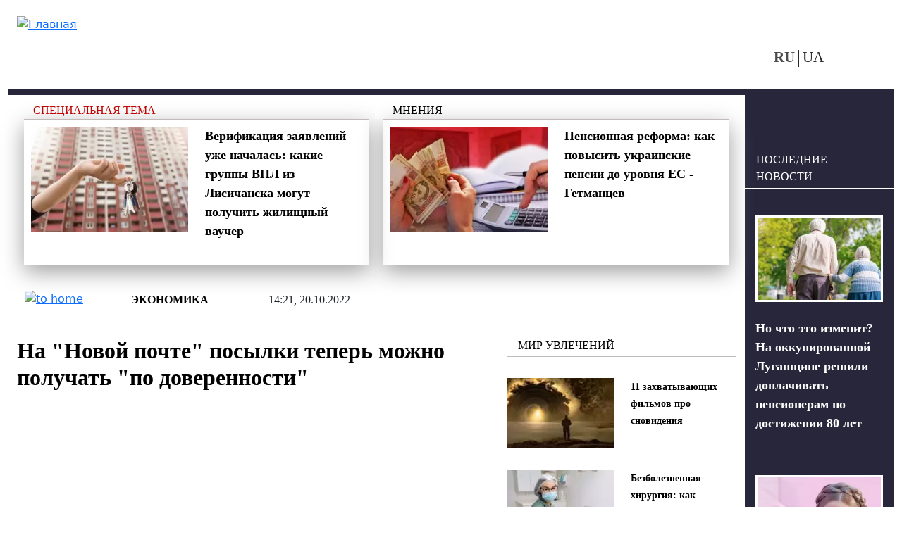

--- FILE ---
content_type: text/html; charset=utf-8
request_url: https://vchaspik.ua/ekonomika/540736-na-novoy-pochte-posylki-teper-mozhno-poluchat-po-doverennosti
body_size: 12369
content:
<!DOCTYPE html>
<html lang="ru" dir="ltr">
<head>

  <link rel="preload" href="/sites/all/themes/vchaspik/font/segoe_ui.woff2" as="font" type="font/woff2" crossorigin>

  <link rel="preload" href="/sites/all/themes/vchaspik/logo.svg" as="image" type="image/svg">


  <link rel="profile" href="http://www.w3.org/1999/xhtml/vocab" />
  <meta name="viewport" content="width=device-width, initial-scale=1.0">
  <!--[if IE]><![endif]-->
<meta http-equiv="Content-Type" content="text/html; charset=utf-8" />
<link rel="alternate" hreflang="uk" href="https://vchaspik.ua/ua/ekonomika/540737-na-noviy-poshti-posylky-teper-mozhna-otrymuvaty-za-dovirenistyu" />
<link rel="alternate" hreflang="ru" href="https://vchaspik.ua/ekonomika/540736-na-novoy-pochte-posylki-teper-mozhno-poluchat-po-doverennosti" />
<script type="application/ld+json">{
    "@context": "https://schema.org",
    "@type": "NewsArticle",
    "headline": "На \"Новой почте\" посылки теперь можно получать \"по доверенности\"",
    "datePublished": "2022-10-20T14:21:29+03:00",
    "dateModified": "2022-10-20T14:24:17+03:00",
    "author": {
        "@type": "Person",
        "name": "Леся Матвеева"
    },
    "publisher": {
        "@type": "Organization",
        "name": "Новости в 'Час Пик'",
        "logo": {
            "@type": "ImageObject",
            "url": "https://vchaspik.ua/sites/all/themes/vchaspik/logo.svg",
            "width": 200,
            "height": 60
        }
    },
    "mainEntityOfPage": {
        "@type": "WebPage",
        "@id": "https://vchaspik.ua/ekonomika/540736-na-novoy-pochte-posylki-teper-mozhno-poluchat-po-doverennosti"
    },
    "image": {
        "@type": "ImageObject",
        "url": "https://vchaspik.ua/sites/default/files/images/u12939/2022/10/novaya-pochta_0.jpg",
        "width": "1180",
        "height": "600"
    },
    "description": "Украинская компания, предоставляющая услуги экспресс-доставки документов, грузов и посылок \"Новая почта\" запустила новый сервис. Теперь получить посылку сможет человек, которому вы это поручили.",
    "articleSection": "Экономика"
}</script>
<link rel="preload" as="image" href="https://vchaspik.ua/sites/default/files/images/u12939/2022/10/novaya-pochta_0.jpg" type="image/jpeg" />
<link rel="shortcut icon" href="https://vchaspik.ua/sites/all/themes/vchaspik/favicon.ico" type="image/vnd.microsoft.icon" />
<meta name="description" content="Украинская компания, предоставляющая услуги экспресс-доставки документов, грузов и посылок &quot;Новая почта&quot; запустила новый сервис. Теперь получить" />
<meta name="robots" content="max-image-preview:large" />
<meta name="generator" content="Drupal 7 (https://www.drupal.org)" />
<link rel="canonical" href="https://vchaspik.ua/ekonomika/540736-na-novoy-pochte-posylki-teper-mozhno-poluchat-po-doverennosti" />
<meta property="og:site_name" content="Новости в &#039;Час Пик&#039;" />
<meta property="og:type" content="article" />
<meta property="og:title" content="На &quot;Новой почте&quot; посылки теперь можно получать &quot;по доверенности&quot;" />
<meta property="og:url" content="https://vchaspik.ua/ekonomika/540736-na-novoy-pochte-posylki-teper-mozhno-poluchat-po-doverennosti" />
<meta property="og:description" content="Украинская компания, предоставляющая услуги экспресс-доставки документов, грузов и посылок &quot;Новая почта&quot; запустила новый сервис. Теперь получить посылку сможет человек, которому вы это поручили." />
<meta property="og:updated_time" content="2022-10-20T14:24:17+03:00" />
<meta property="og:image" content="https://vchaspik.ua/sites/default/files/images/u12939/2022/10/novaya-pochta_0.jpg" />
<meta name="twitter:card" content="summary" />
<meta name="twitter:title" content="На &quot;Новой почте&quot; посылки теперь можно получать &quot;по доверенности&quot;" />
<meta name="twitter:description" content="Украинская компания, предоставляющая услуги экспресс-доставки документов, грузов и посылок &quot;Новая почта&quot; запустила новый сервис. Теперь получить посылку сможет человек, которому вы это поручили." />
<meta property="article:published_time" content="2022-10-20T14:21:29+03:00" />
<meta property="article:modified_time" content="2022-10-20T14:24:17+03:00" />
<meta name="dcterms.title" content="На &quot;Новой почте&quot; посылки теперь можно получать &quot;по доверенности&quot;" />
<meta name="dcterms.creator" content="Леся Матвеева" />
<meta name="dcterms.description" content="Украинская компания, предоставляющая услуги экспресс-доставки документов, грузов и посылок &quot;Новая почта&quot; запустила новый сервис. Теперь получить посылку сможет человек, которому вы это поручили." />
<meta name="dcterms.date" content="2022-10-20T14:21+03:00" />
<meta name="dcterms.type" content="Text" />
<meta name="dcterms.format" content="text/html" />
<meta name="dcterms.identifier" content="https://vchaspik.ua/ekonomika/540736-na-novoy-pochte-posylki-teper-mozhno-poluchat-po-doverennosti" />
<meta name="dcterms.language" content="ru" />
<link rel="manifest" href="site.webmanifest" />
<link rel="icon" href="https://vchaspik.ua/sites/default/files/metatags_favicons/favicon-16x16.png" sizes="16x16" />
<link rel="icon" href="https://vchaspik.ua/sites/default/files/metatags_favicons/favicon-32x32.png" sizes="32x32" />
<link rel="icon" href="https://vchaspik.ua/sites/default/files/metatags_favicons/favicon-96x96.png" sizes="96x96" />
<link rel="icon" href="https://vchaspik.ua/sites/default/files/metatags_favicons/android-chrome-192x192.png" sizes="192x192" />
<meta name="dcterms.modified" content="2022-10-20T14:24+03:00" />
<link rel="apple-touch-icon" href="https://vchaspik.ua/sites/default/files/metatags_favicons/apple-touch-icon.png" sizes="180x180" />
  <title>На &quot;Новой почте&quot; посылки теперь можно получать &quot;по доверенности&quot; | Новости в &#039;Час Пик&#039;</title>
  <link type="text/css" rel="stylesheet" href="/sites/default/files/advagg_css/css__XXDA8_wR6uhXMvf3Pw_DwsisemAeoYtOzOT-G_UULjw__6G-oOaMDDyGEnYfwDSFMYIEHQySCy5I7NbkQ9RM-1FQ__BDqUgdSA5PHqy1ag5-fwWP0LVDkvsJmNldAmJNrMORg.css" media="all" />
<style type="text/css" media="all">
/* <![CDATA[ */
header#main-header .sy-user-overlay{width:42px;height:42px;display:inline-block;position:absolute;z-index:1000000000;background:white;border:3px solid #28263B;border-radius:50%;margin:5px 0 0 9px;}header#main-header .sy-user-overlay img.sy-user-overlay-link{height:19px;margin:auto;position:relative;display:block;top:9px;cursor:pointer;}

/* ]]> */
</style>
<link type="text/css" rel="stylesheet" href="/sites/default/files/advagg_css/css__cOSHoRJvAiuOGcqrijbraZIQ8jLdGAu0JNEY7S1rd1A__soriEKeUPMGFKMgyj1u7l77zVZ1LkYPKqXFMpDx0BGc__BDqUgdSA5PHqy1ag5-fwWP0LVDkvsJmNldAmJNrMORg.css" media="all" />
<link type="text/css" rel="stylesheet" href="/sites/default/files/advagg_css/css__ptkFuWVjrvOlzPtO5pXlVzqNjsR5b8iTRzNDDxEOWVQ__EawA3miGxSIiDS1Qs58zXlzHP0lcFdvMo2AR4Ed5S_w__BDqUgdSA5PHqy1ag5-fwWP0LVDkvsJmNldAmJNrMORg.css" media="all" />
  
      <script src="/sites/default/files/advagg_js/js__SnhL4Xx4mUNdi246uL9e6HNMipuis85jEOfqqtjD40I__L4nhyr9xsFfB2J224GzkgH4Oz9_c9OpTs5GbyuviLe8__BDqUgdSA5PHqy1ag5-fwWP0LVDkvsJmNldAmJNrMORg.js"></script>
<script src="/sites/default/files/advagg_js/js__TX1hWnRotWK8ThNM3cK4df57xvWNOzwfuoCLnxWmO4Y__aFpu95beL-Iz561D9I_mXrFVeU8-J3NfeLfiQF8BwLs__BDqUgdSA5PHqy1ag5-fwWP0LVDkvsJmNldAmJNrMORg.js"></script>
<script src="/sites/default/files/advagg_js/js__xqT9-UlMP9eTd6m0mCnjsyjRpBA13BiQNS7vcfHyPLI__8Se-A-Od_rBdiKsgimEMn9HttSELBlTCrbJVbn-OgWg__BDqUgdSA5PHqy1ag5-fwWP0LVDkvsJmNldAmJNrMORg.js"></script>
<script src="/sites/default/files/advagg_js/js__edugs44wW3XONIWkPpuUSKiTi4MW6-OFBBGGpgPWnQc__-7vgk4tBseIxzV5GbUNATXWj4sxlVO3iR9rDLJ_OA70__BDqUgdSA5PHqy1ag5-fwWP0LVDkvsJmNldAmJNrMORg.js"></script>
<script>
<!--//--><![CDATA[//><!--
jQuery.extend(Drupal.settings,{"basePath":"\/","pathPrefix":"","setHasJsCookie":0,"ajaxPageState":{"theme":"vchaspik","theme_token":"MJwq0_L3y3qWTht9jCNJAgaVVaFp9qS-FGe-mBP1e4I","css":{"modules\/system\/system.base.css":1,"modules\/system\/system.menus.css":1,"modules\/system\/system.messages.css":1,"modules\/system\/system.theme.css":1,"modules\/comment\/comment.css":1,"sites\/all\/modules\/date\/date_repeat_field\/date_repeat_field.css":1,"modules\/field\/theme\/field.css":1,"modules\/node\/node.css":1,"modules\/search\/search.css":1,"sites\/all\/modules\/_custom\/sy_menu\/sy_menu.css":1,"sites\/all\/modules\/_custom\/sy_node\/sy_node_plugin\/sy_node_plugin.css":1,"sites\/all\/modules\/_custom\/sy_node_products\/sy_node_products.css":1,"sites\/all\/modules\/_custom\/sy_user\/sy_user.css":1,"modules\/user\/user.css":1,"sites\/all\/modules\/views\/css\/views.css":1,"sites\/all\/modules\/ckeditor\/css\/ckeditor.css":1,"sites\/all\/modules\/media\/modules\/media_wysiwyg\/css\/media_wysiwyg.base.css":1,"sites\/all\/modules\/_custom\/sy_node\/sy_node.css":1,"sites\/all\/modules\/ctools\/css\/ctools.css":1,"sites\/all\/modules\/_custom\/rate\/rate.css":1,"modules\/locale\/locale.css":1,"sites\/all\/themes\/vchaspik\/css\/style.css":1,"sites\/all\/themes\/vchaspik\/css\/vchaspik-sf.css":1,"sites\/all\/themes\/vchaspik\/bootstrap\/dist\/css\/bootstrap.css":1,"sites\/all\/themes\/vchaspik\/bootstrap\/dist\/css\/bootstrap-grid.css":1,"sites\/all\/themes\/vchaspik\/bootstrap\/dist\/css\/bootstrap-reboot.css":1,"sites\/all\/themes\/vchaspik\/bootstrap\/dist\/css\/bootstrap-utilities.css":1,"sites\/all\/themes\/vchaspik\/css\/default-sf.css":1},"js":{"sites\/all\/modules\/jquery_update\/replace\/jquery\/1.12\/jquery.min.js":1,"misc\/jquery-extend-3.4.0.js":1,"misc\/jquery-html-prefilter-3.5.0-backport.js":1,"misc\/jquery.once.js":1,"misc\/drupal.js":1,"sites\/all\/modules\/jquery_update\/js\/jquery_browser.js":1,"sites\/all\/modules\/admin_menu\/admin_devel\/admin_devel.js":1,"sites\/all\/modules\/autoupload\/js\/autoupload.js":1,"sites\/all\/modules\/_custom\/sy_menu\/sy_menu.js":1,"sites\/all\/modules\/_custom\/sy_node\/sy_node.js":1,"sites\/all\/modules\/_custom\/sy_node\/sy_node_plugin\/sy_node_plugin.js":1,"sites\/all\/modules\/_custom\/sy_node_products\/sy_node_products.js":1,"sites\/all\/modules\/_custom\/sy_tikets\/sy_tikets.js":1,"sites\/all\/modules\/_custom\/sy_user\/sy_user_init.js":1,"public:\/\/languages\/ru_nCJk5VI8pG3Pr7L2YdWjZ3hL7esDnmNV6evYdRIiRQs.js":1,"sites\/all\/modules\/behavior_weights\/behavior_weights.js":1,"sites\/all\/themes\/vchaspik\/js\/vchaspik.js":1,"sites\/all\/themes\/vchaspik\/js\/jquery.cookie.js":1}},"userPathTheme":"\/sites\/all\/themes\/vchaspik","userIMGlogin":"\u003Cimg class=\u0022sy-user-overlay-link sy-user-overlay-login\u0022 src=\u0022\/sites\/all\/themes\/vchaspik\/images\/login2.svg\u0022 alt=\u0022\u0412\u0445\u043e\u0434\u0022 title=\u0022\u0412\u0445\u043e\u0434\u0022\u003E","userIMGlogout":"\u003Cimg class=\u0022sy-user-overlay-link sy-user-overlay-logout\u0022 src=\u0022\/sites\/all\/themes\/vchaspik\/images\/logout2.svg\u0022 alt=\u0022\u0412\u044b\u0445\u043e\u0434\u0022 title=\u0022\u0412\u044b\u0445\u043e\u0434\u0022\u003E","userStatus":0,"better_exposed_filters":{"views":{"blocks4front":{"displays":{"block_think":{"filters":[]},"block_populars":{"filters":[]}}},"blocks4node":{"displays":{"block_spec_subj":{"filters":[]},"block_think":{"filters":[]},"block_inner":{"filters":[]},"block_lastpub":{"filters":[]}}}}},"lngCode":"ru","header_type":"base","user_type":"anonymous"});
//--><!]]>
</script>
  
      <!-- Google tag (gtag.js) -->
  <script async src="https://www.googletagmanager.com/gtag/js?id=G-7WFQEW67CC"></script>
  <script>
    window.dataLayer = window.dataLayer || [];
    function gtag(){dataLayer.push(arguments);}
    gtag('js', new Date());

    gtag('config', 'G-7WFQEW67CC');
  </script>
  <!-- END Google tag (gtag.js) -->
  <!-- AdSense -->
  <script async src="https://pagead2.googlesyndication.com/pagead/js/adsbygoogle.js?client=ca-pub-4762836057582378"
          crossorigin="anonymous"></script>
  <!-- END AdSense -->


</head>
<body>
<div id="vchaspik-wait-screen" class="d-none">
    <div class="d-flex justify-content-center"><div class="spinner-border" role="status"></div></div>
</div>
<div id="vchaspik-global-message" class="showed-global-message d-none">
<div class="global-message-content">
    vchaspik-global-message
</div>
</div>
<div id="page-wrapper">
  <div id="skip-link">
    <a href="#main-content" class="element-invisible element-focusable">Перейти к основному содержанию</a>
  </div>
    
  
<header id="main-header"
        class="usual  container user-type-anonymous page-type-node">
  <div class="main-header-container">
    <div class="header-logo">
              <a class="logo-link navbar-btn pull-left"
           href="/ru"
           title="Главная">
          <img src="https://vchaspik.ua/sites/all/themes/vchaspik/logo.svg"
               alt="Главная"/>
        </a>
          </div>
    <div class="header-right">
      <div class="header-top">
        <div class="header-fromright">&nbsp;
          <!-- опустили ниже -->
                  </div>
              </div>
      <div class="header-bottom">
        <div class="header-fromright header-menu">
                  </div>
        <div class="header-fromright"><div id="block-locale-language" class="block block-locale">
      
  <div class="content">
    <ul class="language-switcher-locale-url"><li class="ru first active"><a href="/ekonomika/540736-na-novoy-pochte-posylki-teper-mozhno-poluchat-po-doverennosti" class="language-link active" xml:lang="ru" title="На &quot;Новой почте&quot; посылки теперь можно получать &quot;по доверенности&quot;">RU</a></li><li class="uk last"><a href="/ua/ekonomika/540737-na-noviy-poshti-posylky-teper-mozhna-otrymuvaty-za-dovirenistyu" class="language-link" xml:lang="uk" title="На &quot;Новій пошті&quot; посилки тепер можна отримувати &quot;за довіреністю&quot;">UA</a></li></ul>  </div>
  </div>
</div>
        <div class="header-fromright">
          <!-- поднимите выше -->
          <span class="nosearch" style="margin-top: 0;  margin-left: 60px;"></span>        </div>
      </div>
    </div>
  </div>
  </header>
  <div
    class="main-container container  main-container-page-type-node  main-container-node-type-story "
    data-patype="node">
    <div class="row">
            <section class="col-lg-10 col-md-9 col-sm-12 main-section" >
        
        
        <a id="main-content"></a>
                                        
                          <div class="row row-node ">
            
              <div class="col-lg-12 node-blocks-before"><div class="row">
<div class="above-title-line"><div class="d-sm-block d-none above-title"><div class="view view-blocks4node view-id-blocks4node view-display-id-block_spec_subj view-dom-id-24f82c7a01a6b66174926b9c9b497835">
        
  
  
      <div class="view-content">
        <div class="views-row views-row-1 views-row-odd views-row-first views-row-last">
    <div class="row row-spec-subj">
<div class="col-lg-12"><a href="/spectema">Специальная тема</a></div>
</div>
<div class="above-title-container">
<div class="row">
      <div class="col-lg-6 d-lg-block d-md-none d-sm-none"><div class="field-content"><a href="/regiony/595066-verifikaciya-na-zayavleniy-uzhe-nachalas-kakie-gruppy-vpl-iz-lisichanska-mogut"><img typeof="foaf:Image" loading="lazy" src="/sites/default/files/styles/teaser_300-200/public/images/u12941/2026/01/snimok_ekrana_2026-01-13_v_19.02.09.webp" width="300" height="200" alt="ваучеры на приобретение жилья для ВПЛ" title="Стартовала верификация заявлений на получение жилищных ваучеров." /></a></div></div>
    <div class="col-lg-6 col-md-12"><span class="field-content"><a href="/regiony/595066-verifikaciya-na-zayavleniy-uzhe-nachalas-kakie-gruppy-vpl-iz-lisichanska-mogut">Верификация заявлений уже началась: какие группы ВПЛ из Лисичанска могут получить жилищный ваучер</a></span></div>
</div>
</div>
  </div>
    </div>
  
  
  
  
  
  
</div></div>
<div class="d-sm-block d-none above-title"><div class="view view-blocks4node view-id-blocks4node view-display-id-block_think view-dom-id-94656811a989e1c1f4d66c0cc4349ced">
        
  
  
      <div class="view-content">
        <div class="views-row views-row-1 views-row-odd views-row-first views-row-last">
    <div class="row row-think">
    <div class="col-lg-12"><a href="/dumki">Мнения</a></div>
</div>
<div class="above-title-container">
    <div class="row">
            <div class="col-lg-6 d-lg-block d-md-none d-sm-none"><div class="field-content"><a href="/ekonomika/593111-pensionnaya-reforma-kak-povysit-ukrainskie-pensii-do-urovnya-es-getmancev"><img typeof="foaf:Image" loading="lazy" src="/sites/default/files/styles/teaser_300-200/public/images/u13172/2025/10/ilyustratyvne-foto_large.webp" width="300" height="200" alt="Пенсии на уровень ЕС: нардеп предлагает изменить формулу" title="Глава финансового комитета Гетманцев объяснил, как повысить выплаты до стандартов ЕС" /></a></div></div>
        <div class="col-lg-6 col-md-12"><span class="field-content"><a href="/ekonomika/593111-pensionnaya-reforma-kak-povysit-ukrainskie-pensii-do-urovnya-es-getmancev">Пенсионная реформа: как повысить украинские пенсии до уровня ЕС - Гетманцев</a></span></div>
    </div>
</div>
  </div>
    </div>
  
  
  
  
  
  
</div></div></div></div></div>                                <div class="node-status-bar">
                    <div class="node-status-bar-inner">
                      <div class="node-sb-home">
                        <a href="/ru"><img src = "/sites/all/themes/vchaspik/images/node_sb_home.svg" width="26" height="26" alt="to home" /></a>                      </div>
                      <div class="node-sb-separator"></div>
                      <div class="node-sb-tags"><a href="/ekonomika">Экономика</a></div>                      <div class="node-sb-separator"></div>
                      <div class="node-sb-created">
                        14:21, 20.10.2022                      </div>
                    </div>
                  </div>
                                                  <div class="col-lg-8 col-md-8 col-sm-8 col-12">
                                              <h1 class="page-header base-page-header">На &quot;Новой почте&quot; посылки теперь можно получать &quot;по доверенности&quot;</h1>                                                              <div class="region region-content">
    <div id="block-block-7" class="block block-block">
    
  <div class="content">
    <script async src="https://pagead2.googlesyndication.com/pagead/js/adsbygoogle.js?client=ca-pub-4762836057582378"
     crossorigin="anonymous"></script>
<!-- под заголовком -->
<ins class="adsbygoogle"
     style="display:block"
     data-ad-client="ca-pub-4762836057582378"
     data-ad-slot="8386731649"
     data-ad-format="auto"
     data-full-width-responsive="true"></ins>
<script>
     (adsbygoogle = window.adsbygoogle || []).push({});
</script>  </div>
</div>
<div id="block-system-main" class="block block-system">
    
  <div class="content">
    
<article id="node-540736" class="node node-story node-promoted clearfix" about="/ekonomika/540736-na-novoy-pochte-posylki-teper-mozhno-poluchat-po-doverennosti" typeof="sioc:Item foaf:Document">
                <div class="submitted"><a href="/content_autors/lesya_matveeva">Леся Матвеева</a></div>
  <div class="social-links">
    <a href="http://www.facebook.com/sharer.php?u=https://vchaspik.ua/ekonomika/540736-na-novoy-pochte-posylki-teper-mozhno-poluchat-po-doverennosti&amp;t=%D0%9D%D0%B0+%22%D0%9D%D0%BE%D0%B2%D0%BE%D0%B9+%D0%BF%D0%BE%D1%87%D1%82%D0%B5%22+%D0%BF%D0%BE%D1%81%D1%8B%D0%BB%D0%BA%D0%B8+%D1%82%D0%B5%D0%BF%D0%B5%D1%80%D1%8C+%D0%BC%D0%BE%D0%B6%D0%BD%D0%BE+%D0%BF%D0%BE%D0%BB%D1%83%D1%87%D0%B0%D1%82%D1%8C+%22%D0%BF%D0%BE+%D0%B4%D0%BE%D0%B2%D0%B5%D1%80%D0%B5%D0%BD%D0%BD%D0%BE%D1%81%D1%82%D0%B8%22" title="FB" target="_blank" rel="nofollow"><img src="/sites/all/themes/vchaspik/images/soc_FB.svg" width="12" height="20" alt="FB"/></a><a href="http://twitter.com/share?url=https://vchaspik.ua/ekonomika/540736-na-novoy-pochte-posylki-teper-mozhno-poluchat-po-doverennosti&amp;text=%D0%9D%D0%B0+%22%D0%9D%D0%BE%D0%B2%D0%BE%D0%B9+%D0%BF%D0%BE%D1%87%D1%82%D0%B5%22+%D0%BF%D0%BE%D1%81%D1%8B%D0%BB%D0%BA%D0%B8+%D1%82%D0%B5%D0%BF%D0%B5%D1%80%D1%8C+%D0%BC%D0%BE%D0%B6%D0%BD%D0%BE+%D0%BF%D0%BE%D0%BB%D1%83%D1%87%D0%B0%D1%82%D1%8C+%22%D0%BF%D0%BE+%D0%B4%D0%BE%D0%B2%D0%B5%D1%80%D0%B5%D0%BD%D0%BD%D0%BE%D1%81%D1%82%D0%B8%22" title="Twitter" target="_blank" rel="nofollow"><img src="/sites/all/themes/vchaspik/images/soc_Twitter-X.svg" width="22" height="20" alt="Twitter"/></a><a href="https://telegram.me/share/url?url=https://vchaspik.ua/ekonomika/540736-na-novoy-pochte-posylki-teper-mozhno-poluchat-po-doverennosti&amp;text=%D0%9D%D0%B0+%22%D0%9D%D0%BE%D0%B2%D0%BE%D0%B9+%D0%BF%D0%BE%D1%87%D1%82%D0%B5%22+%D0%BF%D0%BE%D1%81%D1%8B%D0%BB%D0%BA%D0%B8+%D1%82%D0%B5%D0%BF%D0%B5%D1%80%D1%8C+%D0%BC%D0%BE%D0%B6%D0%BD%D0%BE+%D0%BF%D0%BE%D0%BB%D1%83%D1%87%D0%B0%D1%82%D1%8C+%22%D0%BF%D0%BE+%D0%B4%D0%BE%D0%B2%D0%B5%D1%80%D0%B5%D0%BD%D0%BD%D0%BE%D1%81%D1%82%D0%B8%22" title="Telegram" target="_blank" rel="nofollow"><img src="/sites/all/themes/vchaspik/images/soc_telegram.svg" width="24" height="20" alt="Telegram"/></a>  </div>

      <div class="node-foto-source"><div class="field field-name-field-foto-source field-type-image field-label-hidden"><div class="field-items"><div class="field-item even" rel="" resource="https://vchaspik.ua/sites/default/files/styles/full_image/public/images/u12939/2022/10/novaya-pochta_0.jpg?itok=Aug8cek7"><img typeof="foaf:Image" loading="lazy" src="/sites/default/files/styles/full_image/public/images/u12939/2022/10/novaya-pochta_0.webp" width="1200" height="800" alt="На &quot;Новой почте&quot; посылки теперь можно получать &quot;по доверенности&quot;" title="На &quot;Новой почте&quot; посылки теперь можно получать &quot;по доверенности&quot;" /></div></div></div></div><div class="node-body"><div class="field field-name-body field-type-text-with-summary field-label-hidden"><div class="field-items"><div class="field-item even" property="content:encoded"><p>
	<strong>Украинская компания, предоставляющая услуги экспресс-доставки документов, грузов и посылок "Новая почта" запустила новый сервис. Теперь получить посылку сможет человек, которому вы это поручили.</strong>
</p>
<p>
	Как отметили в компании, теперь через мобильное приложение "Новой почты" можно предоставить право человеку, которому вы доверяете, получить посылку за вас и оплатить ее, в случае необходимости, сообщает Час Пик.
</p>
<p>
	Этот сервис бесплатный и действует исключительно для получения отправлений в почтомате и отделении с объявленной стоимостью до 30 тысяч гривен.
</p>
<p>
	Как поручить возможность получить посылку через мобильное приложение:
</p>
<ul><li>
		найти необходимую посылку в пункте "Мои посылки";
	</li>
<li>
		в разделе "Управление посылкой" выбрать сервис "Другой получатель";
	</li>
<li>
		указать номер телефона человека, которому вы даете право получить посылку, и нажать "Поручить";
	</li>
<li>
		автоматически человек получит пуш-сообщение в свое мобильное приложение "Новой почты", что ему предоставили разрешение на получение посылки. Если у доверенного лица не установлено мобильное приложение "Новой почты", то сообщение придет на телефон в вайбер или смс.
	</li>
</ul><p>
	Чтобы получить доверенную посылку в отделении, необходимо сообщить оператору, что используется сервис "Другой получатель", назвать специальный код и номер посылки, пришедший в сообщении.
</p>
<p>
	В компании отметили, что право на получение посылки можно отменить. Для этого необходимо:
</p>
<ul><li>
		в мобильном приложении найти нужную посылку,
	</li>
<li>
		в разделе "Управлять посылкой" нажать "Отменить доверенность".
	</li>
</ul><p>
	Стоит отметить, что если посылка заказана "Лично в руки", то сменить получателя невозможно.
</p>
<p><iframe allow="accelerometer; autoplay; clipboard-write; encrypted-media; gyroscope; picture-in-picture" allowfullscreen="" frameborder="0" height="360" src="https://www.youtube.com/embed/fZZY1mcoqrE" title="NP inshy 04 10" width="640"></iframe></p>
</div></div></div></div>          
      <div class="social-links-second gray-bg-node"><a href="http://www.facebook.com/sharer.php?u=https://vchaspik.ua/ekonomika/540736-na-novoy-pochte-posylki-teper-mozhno-poluchat-po-doverennosti&amp;t=%D0%9D%D0%B0+%22%D0%9D%D0%BE%D0%B2%D0%BE%D0%B9+%D0%BF%D0%BE%D1%87%D1%82%D0%B5%22+%D0%BF%D0%BE%D1%81%D1%8B%D0%BB%D0%BA%D0%B8+%D1%82%D0%B5%D0%BF%D0%B5%D1%80%D1%8C+%D0%BC%D0%BE%D0%B6%D0%BD%D0%BE+%D0%BF%D0%BE%D0%BB%D1%83%D1%87%D0%B0%D1%82%D1%8C+%22%D0%BF%D0%BE+%D0%B4%D0%BE%D0%B2%D0%B5%D1%80%D0%B5%D0%BD%D0%BD%D0%BE%D1%81%D1%82%D0%B8%22" title="FB" target="_blank" rel="nofollow"><img src="/sites/all/themes/vchaspik/images/soc_FB.svg" width="12" height="20" alt="FB"/></a><a href="http://twitter.com/share?url=https://vchaspik.ua/ekonomika/540736-na-novoy-pochte-posylki-teper-mozhno-poluchat-po-doverennosti&amp;text=%D0%9D%D0%B0+%22%D0%9D%D0%BE%D0%B2%D0%BE%D0%B9+%D0%BF%D0%BE%D1%87%D1%82%D0%B5%22+%D0%BF%D0%BE%D1%81%D1%8B%D0%BB%D0%BA%D0%B8+%D1%82%D0%B5%D0%BF%D0%B5%D1%80%D1%8C+%D0%BC%D0%BE%D0%B6%D0%BD%D0%BE+%D0%BF%D0%BE%D0%BB%D1%83%D1%87%D0%B0%D1%82%D1%8C+%22%D0%BF%D0%BE+%D0%B4%D0%BE%D0%B2%D0%B5%D1%80%D0%B5%D0%BD%D0%BD%D0%BE%D1%81%D1%82%D0%B8%22" title="Twitter" target="_blank" rel="nofollow"><img src="/sites/all/themes/vchaspik/images/soc_Twitter-X.svg" width="22" height="20" alt="Twitter"/></a><a href="https://telegram.me/share/url?url=https://vchaspik.ua/ekonomika/540736-na-novoy-pochte-posylki-teper-mozhno-poluchat-po-doverennosti&amp;text=%D0%9D%D0%B0+%22%D0%9D%D0%BE%D0%B2%D0%BE%D0%B9+%D0%BF%D0%BE%D1%87%D1%82%D0%B5%22+%D0%BF%D0%BE%D1%81%D1%8B%D0%BB%D0%BA%D0%B8+%D1%82%D0%B5%D0%BF%D0%B5%D1%80%D1%8C+%D0%BC%D0%BE%D0%B6%D0%BD%D0%BE+%D0%BF%D0%BE%D0%BB%D1%83%D1%87%D0%B0%D1%82%D1%8C+%22%D0%BF%D0%BE+%D0%B4%D0%BE%D0%B2%D0%B5%D1%80%D0%B5%D0%BD%D0%BD%D0%BE%D1%81%D1%82%D0%B8%22" title="Telegram" target="_blank" rel="nofollow"><img src="/sites/all/themes/vchaspik/images/soc_telegram.svg" width="24" height="20" alt="Telegram"/></a></div>
            
    
  
  
  </article>

  </div>
</div>
  </div>
            </div>
            <div class="col-lg-4 col-md-4 offset-md-0 col-sm-3 offset-sm-1 d-sm-block d-none vchaspik-inner-right-mark-1"><div class="blocks"><div class="blocks4node-blocksinner"><div  class=" d-lg-none d-md-none d-sm-block"><div class="block-base-title">Новости</div><div class="view view-blocks4node view-id-blocks4node view-display-id-block_inner view-dom-id-de83404b176eafe351b80362df16ca3f">
        
  
  
      <div class="view-content">
        <div class="views-row views-row-1 views-row-odd views-row-first">
        <div class="row">
        <div class="col-lg-6 col-md-12 foto-main"><div class="field-content"><a href="/regiony/595089-no-chto-eto-izmenit-na-okkupirovannoy-luganshchine-reshili-doplachivat-pensioneram-po"><img typeof="foaf:Image" loading="lazy" src="/sites/default/files/styles/teaser_180-120/public/images/u12941/2026/01/snimok_ekrana_2026-01-14_v_18.29.37.webp" width="180" height="120" alt="пенсии в &quot;ЛНР&quot;" title="На оккупированной Луганщине будут доплачивать пенсионерам за возраст. Но как это изменит жизнь?" /></a></div></div>
        <div class="col-lg-6 col-md-12 fld-title"><span class="field-content"><a href="/regiony/595089-no-chto-eto-izmenit-na-okkupirovannoy-luganshchine-reshili-doplachivat-pensioneram-po">Но что это изменит? На оккупированной Луганщине решили доплачивать пенсионерам по достижении 80 лет</a></span></div>
    </div>
  </div>
  <div class="views-row views-row-2 views-row-even">
        <div class="row">
        <div class="col-lg-6 col-md-12 foto-main"><div class="field-content"><a href="/politika/595087-v-ofise-yulii-timoshenko-proshli-obyski-v-chem-obvinyayut-nardepa"><img typeof="foaf:Image" loading="lazy" src="/sites/default/files/styles/teaser_180-120/public/images/u12941/2026/01/snimok_ekrana_2026-01-14_v_18.06.27.webp" width="180" height="120" alt="Юлия Тимошенко" title="Обыски в офисе &quot;Батькивщины&quot;. В руки детективов попали записи с участием Тимошенко." /></a></div></div>
        <div class="col-lg-6 col-md-12 fld-title"><span class="field-content"><a href="/politika/595087-v-ofise-yulii-timoshenko-proshli-obyski-v-chem-obvinyayut-nardepa">В офисе Юлии Тимошенко прошли обыски: в чем обвиняют нардепа</a></span></div>
    </div>
  </div>
  <div class="views-row views-row-3 views-row-odd views-row-last">
        <div class="row">
        <div class="col-lg-6 col-md-12 foto-main"><div class="field-content"><a href="/regiony/595085-vmesto-rosta-urovnya-zhizni-na-okkupirovannoy-luganshchine-dvazhdy-vyrastut-tarify-na"><img typeof="foaf:Image" loading="lazy" src="/sites/default/files/styles/teaser_180-120/public/images/u12941/2026/01/snimok_ekrana_2026-01-14_v_17.45.18.webp" width="180" height="120" alt="тарифы на свет в &quot;ЛНР&quot;" title="В &quot;ЛНР&quot; взлетят цены на электроэнергию. Сколько придется платить жителям?" /></a></div></div>
        <div class="col-lg-6 col-md-12 fld-title"><span class="field-content"><a href="/regiony/595085-vmesto-rosta-urovnya-zhizni-na-okkupirovannoy-luganshchine-dvazhdy-vyrastut-tarify-na">Вместо роста уровня жизни: на оккупированной Луганщине дважды вырастут тарифы на электроэнергию</a></span></div>
    </div>
  </div>
    </div>
  
  
  
  
  
  
</div><div class="blocks4node-block_inner-footer"><a href="/news" class="btn-read-also">- БОЛЬШЕ НОВОСТЕЙ</a></div></div><div ><div class="block-base-title">Мир увлечений</div><div class="view view-blocks4node view-id-blocks4node view-display-id-block_inner view-dom-id-f63b0b30c261493d50dd21c733d81076">
        
  
  
      <div class="view-content">
        <div class="views-row views-row-1 views-row-odd views-row-first">
        <div class="row">
        <div class="col-lg-6 col-md-12 foto-main"><div class="field-content"><a href="/otdohni/poleznye-sovety/595024-11-zahvatyvayushchih-filmov-pro-snovideniya"><img typeof="foaf:Image" loading="lazy" src="/sites/default/files/styles/teaser_180-120/public/images/u12947/2026/01/21.webp" width="180" height="120" alt="фильмы про сны" title="11 фильмов о снах, которые заставят вас сомневаться в увиденном" /></a></div></div>
        <div class="col-lg-6 col-md-12 fld-title"><span class="field-content"><a href="/otdohni/poleznye-sovety/595024-11-zahvatyvayushchih-filmov-pro-snovideniya">11 захватывающих фильмов про сновидения</a></span></div>
    </div>
  </div>
  <div class="views-row views-row-2 views-row-even">
        <div class="row">
        <div class="col-lg-6 col-md-12 foto-main"><div class="field-content"><a href="/otdohni/krasota-i-zdorove/595003-bezboleznennaya-hirurgiya-kak-prohodit-sovremennoe-udalenie-zubov"><img typeof="foaf:Image" loading="lazy" src="/sites/default/files/styles/teaser_180-120/public/images/u12947/2026/01/695fa515d9562.webp" width="180" height="120" alt="удаление зуба" title="Как современные технологии спасают вашу будущую улыбку" /></a></div></div>
        <div class="col-lg-6 col-md-12 fld-title"><span class="field-content"><a href="/otdohni/krasota-i-zdorove/595003-bezboleznennaya-hirurgiya-kak-prohodit-sovremennoe-udalenie-zubov">Безболезненная хирургия: как проходит современное удаление зубов</a></span></div>
    </div>
  </div>
  <div class="views-row views-row-3 views-row-odd views-row-last">
        <div class="row">
        <div class="col-lg-6 col-md-12 foto-main"><div class="field-content"><a href="/otdohni/594379-kak-vybrat-vosmikanalnyy-videoregistrator-dlya-effektivnoy-sistemy-bezopasnosti"><img typeof="foaf:Image" loading="lazy" src="/sites/default/files/styles/teaser_180-120/public/images/u12941/2025/11/2025-11-27_16.36.06.webp" width="180" height="120" alt="Видеорегистраторы на 8 камер" title="Что учесть при выборе видеорегистратора на 8 камер для системы безопасности?" /></a></div></div>
        <div class="col-lg-6 col-md-12 fld-title"><span class="field-content"><a href="/otdohni/594379-kak-vybrat-vosmikanalnyy-videoregistrator-dlya-effektivnoy-sistemy-bezopasnosti">Как выбрать восьмиканальный видеорегистратор для эффективной системы безопасности</a></span></div>
    </div>
  </div>
    </div>
  
  
  
  
  
  
</div><div class="blocks4node-block_inner-footer"><a href="/otdohni" class="btn-read-also">- весь МИР УВЛЕЧЕНИЙ</a></div></div><div ><div class="block-base-title">Правозащитник</div><div class="view view-blocks4node view-id-blocks4node view-display-id-block_inner view-dom-id-08337453ff2071ace08e031a42519fdc">
        
  
  
      <div class="view-content">
        <div class="views-row views-row-1 views-row-odd views-row-first">
        <div class="row">
        <div class="col-lg-6 col-md-12 foto-main"><div class="field-content"><a href="/pravozashchitnik/potrebitel/595032-restoran-grilyazh-v-nikolaeve-vash-prazdnik-zapomnitsya-nadolgo"><img typeof="foaf:Image" loading="lazy" src="/sites/default/files/styles/teaser_180-120/public/images/u12941/2026/01/snimok_ekrana_2026-01-11_v_15.32.43.webp" width="180" height="120" alt="Грильяж - ресторан в Николаеве" title="Ресторан “Грильяж” в центре Николаева — идеальное место для вашего торжества." /></a></div></div>
        <div class="col-lg-6 col-md-12 fld-title"><span class="field-content"><a href="/pravozashchitnik/potrebitel/595032-restoran-grilyazh-v-nikolaeve-vash-prazdnik-zapomnitsya-nadolgo">Ресторан “Грильяж” в Николаеве — ваш праздник запомнится надолго</a></span></div>
    </div>
  </div>
  <div class="views-row views-row-2 views-row-even">
        <div class="row">
        <div class="col-lg-6 col-md-12 foto-main"><div class="field-content"><a href="/pravozashchitnik/yuridicheskie-voprosy/595017-pochemu-id-karta-bolee-udobna-dlya-ukraincev-chem"><img typeof="foaf:Image" loading="lazy" src="/sites/default/files/styles/teaser_180-120/public/images/u12941/2026/01/snimok_ekrana_2026-01-10_v_10.25.34.webp" width="180" height="120" alt="ID-карта" title="Стоит ли оформлять ID-карту и где получить консультацию?" /></a></div></div>
        <div class="col-lg-6 col-md-12 fld-title"><span class="field-content"><a href="/pravozashchitnik/yuridicheskie-voprosy/595017-pochemu-id-karta-bolee-udobna-dlya-ukraincev-chem">Почему ID-карта более удобна для украинцев, чем паспорт-книжечка?</a></span></div>
    </div>
  </div>
  <div class="views-row views-row-3 views-row-odd views-row-last">
        <div class="row">
        <div class="col-lg-6 col-md-12 foto-main"><div class="field-content"><a href="/pravozashchitnik/internet/594817-maykrosoft-ofis-v-chem-preimushchestva-licenzionnogo-po-i-kak"><img typeof="foaf:Image" loading="lazy" src="/sites/default/files/styles/teaser_180-120/public/images/u12941/2025/12/snimok_ekrana_2025-12-25_v_18.10.13.webp" width="180" height="120" alt="Майкрософт Офис" title="Microsoft 365 — преимущества и возможность подключения." /></a></div></div>
        <div class="col-lg-6 col-md-12 fld-title"><span class="field-content"><a href="/pravozashchitnik/internet/594817-maykrosoft-ofis-v-chem-preimushchestva-licenzionnogo-po-i-kak">Майкрософт Офис: в чем преимущества лицензионного ПО и как подключить Microsoft 365?</a></span></div>
    </div>
  </div>
    </div>
  
  
  
  
  
  
</div><div class="blocks4node-block_inner-footer"><a href="/pravozashchitnik" class="btn-read-also">- весь ПРАВОЗАЩИТНИК</a></div></div><div ><div class="block-base-title">Кулинария</div><div class="view view-blocks4node view-id-blocks4node view-display-id-block_inner view-dom-id-19c804b684d8b4a612990660e9b13c41">
        
  
  
      <div class="view-content">
        <div class="views-row views-row-1 views-row-odd views-row-first">
        <div class="row">
        <div class="col-lg-6 col-md-12 foto-main"><div class="field-content"><a href="/kulinariya/vypechka-pirogi-i-piccy/550381-pirog-s-myagkim-syrom-i-mocarelloy"><img typeof="foaf:Image" loading="lazy" src="/sites/default/files/styles/teaser_180-120/public/images/u12952/2023/03/20230225_170549.webp" width="180" height="120" alt="Вкуснейший пирог с творогом и моцареллой" title="Вкуснейший пирог с творогом и моцареллой" /></a></div></div>
        <div class="col-lg-6 col-md-12 fld-title"><span class="field-content"><a href="/kulinariya/vypechka-pirogi-i-piccy/550381-pirog-s-myagkim-syrom-i-mocarelloy">Вкуснейший пирог с творогом и моцареллой</a></span></div>
    </div>
  </div>
  <div class="views-row views-row-2 views-row-even">
        <div class="row">
        <div class="col-lg-6 col-md-12 foto-main"><div class="field-content"><a href="/kulinariya/vypechka-pirozhnye/550258-rozochki-z-tvorogom-i-testom-fillo"><img typeof="foaf:Image" loading="lazy" src="/sites/default/files/styles/teaser_180-120/public/images/u12952/2023/03/green_creative_morning_routine_facebook_post_0.webp" width="180" height="120" alt="Розочки з творогом и тестом филло" title="Розочки з творогом и тестом филло" /></a></div></div>
        <div class="col-lg-6 col-md-12 fld-title"><span class="field-content"><a href="/kulinariya/vypechka-pirozhnye/550258-rozochki-z-tvorogom-i-testom-fillo">Розочки з творогом и тестом филло</a></span></div>
    </div>
  </div>
  <div class="views-row views-row-3 views-row-odd views-row-last">
        <div class="row">
        <div class="col-lg-6 col-md-12 foto-main"><div class="field-content"><a href="/kulinariya/vypechka-pirogi-i-piccy/528425-idealnoe-testo-dlya-piccy"><img typeof="foaf:Image" loading="lazy" src="/sites/default/files/styles/teaser_180-120/public/images/u12952/2022/05/testo_0.webp" width="180" height="120" alt="Идеальное тесто для пиццы" title="Идеальное тесто для пиццы" /></a></div></div>
        <div class="col-lg-6 col-md-12 fld-title"><span class="field-content"><a href="/kulinariya/vypechka-pirogi-i-piccy/528425-idealnoe-testo-dlya-piccy">Идеальное тесто для пиццы</a></span></div>
    </div>
  </div>
    </div>
  
  
  
  
  
  
</div><div class="blocks4node-block_inner-footer"><a href="/cooking" class="btn-read-also">- вся КУЛИНАРИЯ</a></div></div><div ><div class="block-base-title">Статьи</div><div class="view view-blocks4node view-id-blocks4node view-display-id-block_inner view-dom-id-9093083764a8b0b57fdb33e7cb629da0">
        
  
  
      <div class="view-content">
        <div class="views-row views-row-1 views-row-odd views-row-first">
        <div class="row">
        <div class="col-lg-6 col-md-12 foto-main"><div class="field-content"><a href="/stati/467698kachestvennaya-zhurnalistika-po-press-kartam"><img typeof="foaf:Image" loading="lazy" src="/sites/default/files/styles/teaser_180-120/public/images/u12946/2019/09/1568644974_a-bogdan.webp" width="180" height="120" alt="Качественная журналистика по пресс-картам" title="Качественная журналистика по пресс-картам" /></a></div></div>
        <div class="col-lg-6 col-md-12 fld-title"><span class="field-content"><a href="/stati/467698kachestvennaya-zhurnalistika-po-press-kartam">Качественная журналистика по пресс-картам</a></span></div>
    </div>
  </div>
  <div class="views-row views-row-2 views-row-even">
        <div class="row">
        <div class="col-lg-6 col-md-12 foto-main"><div class="field-content"><a href="/stati/467688kak-maksim-krippa-iz-ryadovogo-sotrudnika-rostelekom-prevratilsya-v-trenera-detskoy"><img typeof="foaf:Image" loading="lazy" src="/sites/default/files/styles/teaser_180-120/public/images/u12946/2019/09/3_1_0.webp" width="180" height="120" alt="Как Максим Криппа из рядового сотрудника «Ростелеком» превратился в тренера детской футбольной команды?" title="Как Максим Криппа из рядового сотрудника «Ростелеком» превратился в тренера детской футбольной команды?" /></a></div></div>
        <div class="col-lg-6 col-md-12 fld-title"><span class="field-content"><a href="/stati/467688kak-maksim-krippa-iz-ryadovogo-sotrudnika-rostelekom-prevratilsya-v-trenera-detskoy">Как Максим Криппа из рядового сотрудника «Ростелеком» превратился в тренера детской футбольной команды?</a></span></div>
    </div>
  </div>
  <div class="views-row views-row-3 views-row-odd views-row-last">
        <div class="row">
        <div class="col-lg-6 col-md-12 foto-main"><div class="field-content"><a href="/stati/bolshoy-format/441759-kak-vyglyadit-nepriznannaya-svoboda-lnr-shahterskiy-kray-na-izdyhanii"><img typeof="foaf:Image" loading="lazy" src="/sites/default/files/styles/teaser_180-120/public/images/u12952/2018/02/carev-progovorilsya-general-rasskazal-o-zabytyx-zachatkax-russkoj-vesny-v-luganske_0.webp" width="180" height="120" alt="Как выглядит непризнанная «свобода»: «ЛНР» – шахтерский край на издыхании" title="Как выглядит непризнанная «свобода»: «ЛНР» – шахтерский край на издыхании" /></a></div></div>
        <div class="col-lg-6 col-md-12 fld-title"><span class="field-content"><a href="/stati/bolshoy-format/441759-kak-vyglyadit-nepriznannaya-svoboda-lnr-shahterskiy-kray-na-izdyhanii">Как выглядит непризнанная «свобода»: «ЛНР» – шахтерский край на издыхании</a></span></div>
    </div>
  </div>
    </div>
  
  
  
  
  
  
</div><div class="blocks4node-block_inner-footer"><a href="/articles" class="btn-read-also">- все СТАТЬИ</a></div></div></div></div></div>          </div>

                </section>
            
        <aside class="col-lg-2 col-md-3 d-md-block d-sm-none d-none aside-first-sidebar" role="complementary">
          <div class="view-lastpub"><div class="blocks4node-block-lastpub-title">Последние новости</div><div class="view view-blocks4node view-id-blocks4node view-display-id-block_lastpub view-dom-id-4028ad11f3e6401b9049795023807041">
        
  
  
      <div class="view-content">
      
        <div class="views-row views-row-1 views-row-odd views-row-first row">
        
<div class="foto-main"><div class="field-content"><a href="/regiony/595089-no-chto-eto-izmenit-na-okkupirovannoy-luganshchine-reshili-doplachivat-pensioneram-po"><img typeof="foaf:Image" loading="lazy" src="/sites/default/files/styles/teaser_300-200/public/images/u12941/2026/01/snimok_ekrana_2026-01-14_v_18.29.37.webp" width="300" height="200" alt="пенсии в &quot;ЛНР&quot;" title="На оккупированной Луганщине будут доплачивать пенсионерам за возраст. Но как это изменит жизнь?" /></a></div></div><div class="fld-title"><span class="field-content"><a href="/regiony/595089-no-chto-eto-izmenit-na-okkupirovannoy-luganshchine-reshili-doplachivat-pensioneram-po">Но что это изменит? На оккупированной Луганщине решили доплачивать пенсионерам по достижении 80 лет</a></span></div>    </div>
        <div class="views-row views-row-2 views-row-even row">
        
<div class="foto-main"><div class="field-content"><a href="/politika/595087-v-ofise-yulii-timoshenko-proshli-obyski-v-chem-obvinyayut-nardepa"><img typeof="foaf:Image" loading="lazy" src="/sites/default/files/styles/teaser_300-200/public/images/u12941/2026/01/snimok_ekrana_2026-01-14_v_18.06.27.webp" width="300" height="200" alt="Юлия Тимошенко" title="Обыски в офисе &quot;Батькивщины&quot;. В руки детективов попали записи с участием Тимошенко." /></a></div></div><div class="fld-title"><span class="field-content"><a href="/politika/595087-v-ofise-yulii-timoshenko-proshli-obyski-v-chem-obvinyayut-nardepa">В офисе Юлии Тимошенко прошли обыски: в чем обвиняют нардепа</a></span></div>    </div>
        <div class="views-row views-row-3 views-row-odd row">
        
<div class="foto-main"><div class="field-content"><a href="/regiony/595085-vmesto-rosta-urovnya-zhizni-na-okkupirovannoy-luganshchine-dvazhdy-vyrastut-tarify-na"><img typeof="foaf:Image" loading="lazy" src="/sites/default/files/styles/teaser_300-200/public/images/u12941/2026/01/snimok_ekrana_2026-01-14_v_17.45.18.webp" width="300" height="200" alt="тарифы на свет в &quot;ЛНР&quot;" title="В &quot;ЛНР&quot; взлетят цены на электроэнергию. Сколько придется платить жителям?" /></a></div></div><div class="fld-title"><span class="field-content"><a href="/regiony/595085-vmesto-rosta-urovnya-zhizni-na-okkupirovannoy-luganshchine-dvazhdy-vyrastut-tarify-na">Вместо роста уровня жизни: на оккупированной Луганщине дважды вырастут тарифы на электроэнергию</a></span></div>    </div>
        <div class="views-row views-row-4 views-row-even row">
        
<div class="foto-main"><div class="field-content"><a href="/ukraina/595082-uydut-li-morozy-v-blizhayshie-dni-prognoz-po-ukraine"><img typeof="foaf:Image" loading="lazy" src="/sites/default/files/styles/teaser_300-200/public/images/u12941/2026/01/snimok_ekrana_2026-01-14_v_14.35.18.webp" width="300" height="200" alt="прогноз погоды по Украине" title="Как изменится погода в Украине в ближайшие дни?" /></a></div></div><div class="fld-title"><span class="field-content"><a href="/ukraina/595082-uydut-li-morozy-v-blizhayshie-dni-prognoz-po-ukraine">Уйдут ли морозы в ближайшие дни? Прогноз по Украине</a></span></div>    </div>
        <div class="views-row views-row-5 views-row-odd row">
        
<div class="foto-main"><div class="field-content"><a href="/regiony/595079-vse-potuhlo-v-seti-soobshchayut-o-vzryve-na-podstancii-v-rubezhnom"><img typeof="foaf:Image" loading="lazy" src="/sites/default/files/styles/teaser_300-200/public/images/u12941/2026/01/12_12.webp" width="300" height="200" alt="Рубежное" title="Что со светом в оккупированном Рубежном?" /></a></div></div><div class="fld-title"><span class="field-content"><a href="/regiony/595079-vse-potuhlo-v-seti-soobshchayut-o-vzryve-na-podstancii-v-rubezhnom">&quot;Все потухло&quot;: в сети сообщают о взрыве на подстанции в Рубежном</a></span></div>    </div>
        <div class="views-row views-row-6 views-row-even row">
        
<div class="foto-main"><div class="field-content"><a href="/regiony/595077-dolgi-po-zarplatam-ischislyayutsya-uzhe-desyatkami-milliardov-na-okkupirovannoy"><img typeof="foaf:Image" loading="lazy" src="/sites/default/files/styles/teaser_300-200/public/images/u12941/2026/01/snimok_ekrana_2026-01-14_v_14.07.25.webp" width="300" height="200" alt="долги в &quot;ЛНР&quot;" title="На оккупированной Луганщине растут только долги по зарплатам." /></a></div></div><div class="fld-title"><span class="field-content"><a href="/regiony/595077-dolgi-po-zarplatam-ischislyayutsya-uzhe-desyatkami-milliardov-na-okkupirovannoy">Долги по зарплатам исчисляются уже десятками миллиардов: на оккупированной Луганщине работники не могут получить оплату за труд</a></span></div>    </div>
        <div class="views-row views-row-7 views-row-odd row">
        
<div class="foto-main"><div class="field-content"><a href="/ukraina/595075-ukraincev-predupredili-o-feykovoy-rassylke-ot-minenergo-chto-nelzya-delat-ni-v-koem"><img typeof="foaf:Image" loading="lazy" src="/sites/default/files/styles/teaser_300-200/public/images/u12941/2026/01/snimok_ekrana_2026-01-14_v_12.30.24.webp" width="300" height="200" alt="рассылка от Минэнерго" title="Мошенники отправляют фейковые письма &quot;от Минэнерго&quot;. Что важно знать?" /></a></div></div><div class="fld-title"><span class="field-content"><a href="/ukraina/595075-ukraincev-predupredili-o-feykovoy-rassylke-ot-minenergo-chto-nelzya-delat-ni-v-koem">Украинцев предупредили о фейковой рассылке &quot;от Минэнерго&quot;: что нельзя делать ни в коем случае</a></span></div>    </div>
        <div class="views-row views-row-8 views-row-even row">
        
<div class="foto-main"><div class="field-content"><a href="/regiony/595073-na-okkupirovannoy-luganshchine-budut-rabotat-peredvizhnye-apteki-no-est-nyuans"><img typeof="foaf:Image" loading="lazy" src="/sites/default/files/styles/teaser_300-200/public/images/u12941/2026/01/snimok_ekrana_2026-01-14_v_12.15.31.webp" width="300" height="200" alt="аптека" title="Как россияне будут решать проблему нехватки аптек на Луганщине?" /></a></div></div><div class="fld-title"><span class="field-content"><a href="/regiony/595073-na-okkupirovannoy-luganshchine-budut-rabotat-peredvizhnye-apteki-no-est-nyuans">На оккупированной Луганщине будут работать передвижные аптеки, но есть нюанс</a></span></div>    </div>
        <div class="views-row views-row-9 views-row-odd row">
        
<div class="foto-main"><div class="field-content"><a href="/ukraina/595071-energetiki-nazvali-regiony-ukrainy-gde-situaciya-so-svetom-samaya-slozhnaya"><img typeof="foaf:Image" loading="lazy" src="/sites/default/files/styles/teaser_300-200/public/images/u12941/2026/01/snimok_ekrana_2026-01-14_v_11.56.42.webp" width="300" height="200" alt="энергетика Украины" title="В каких областях Украины самая сложная ситуация со светом?" /></a></div></div><div class="fld-title"><span class="field-content"><a href="/ukraina/595071-energetiki-nazvali-regiony-ukrainy-gde-situaciya-so-svetom-samaya-slozhnaya">Энергетики назвали регионы Украины, где ситуация со светом самая сложная</a></span></div>    </div>
        <div class="views-row views-row-10 views-row-even views-row-last row">
        
<div class="foto-main"><div class="field-content"><a href="/ekonomika/595069-v-ukraine-stremitelno-dorozhaet-glavnyy-ovoshch-borshchevogo-nabora"><img typeof="foaf:Image" loading="lazy" src="/sites/default/files/styles/teaser_300-200/public/images/u12941/2026/01/snimok_ekrana_2026-01-13_v_20.11.39.webp" width="300" height="200" alt="цена на капусту" title="В Украине растут цены на капусту." /></a></div></div><div class="fld-title"><span class="field-content"><a href="/ekonomika/595069-v-ukraine-stremitelno-dorozhaet-glavnyy-ovoshch-borshchevogo-nabora">В Украине стремительно дорожает главный овощ &quot;борщевого набора&quot;</a></span></div>    </div>

    </div>
  
  
  
  
  
  
</div><a href="/news" class="btn-read-also">- БОЛЬШЕ НОВОСТЕЙ</a></div>        </aside>  <!-- /#sidebar-first -->
      
    </div>
  </div>
<footer class="footer container">

        <div class="footer-line1"></div>
                <div class="row footerr">
            <div class="col-lg-4 d-lg-block d-md-none d-sm-none d-none">
                <div class="footer-copyright">
                    <div class="footer-copyright-cop">
                        Copyright &copy; "Час Пик" 2009 Все права защищены
                    </div>
                    <div class="footer-copyright-desc">
                          <div class="region region-footer-descriptions">
    <div id="block-block-3" class="block block-block">
    
  <div class="content">
    <p>Внимание!</p>
<p>Использование материалов &quot;Час Пик&quot; разрешается при условии ссылки (для интернет-изданий - гиперссылки) на сайт &quot;Час Пик&quot;</p>
  </div>
</div>
  </div>
                    </div>
                </div>
            </div>
            <div class="col-lg-4 col-md-6 col-sm-6 col-12">
                <div class="footer-menu">
                    <div class="footer-copyright-dbl d-lg-none">
                        Copyright &copy; "Час Пик" 2009 Все права защищены                    </div>
                      <div class="region region-footer-menu">
    <div id="block-menu-menu-menu-footer" class="block block-menu">
    
  <div class="content">
    <ul class="menu"><li class="first leaf"><a href="/about">О портале</a></li>
<li class="leaf"><a href="/informacionnoe-sotrudnichestvo">Информационное сотрудничество</a></li>
<li class="last leaf"><a href="/price">Наши цены</a></li>
</ul>  </div>
</div>
  </div>
                </div>
            </div>
            <div class="col-lg-4 col-md-6 col-sm-6 col-12">
                <div class="footer-soc-app">
                    <div class="footer-sa-soc">
                          <div class="region region-footer-social">
    <div id="block-block-2" class="block block-block">
    
  <div class="content">
    <a rel="nofollow" href="https://www.facebook.com/chaspikls/" target="_blank" rel="nofollow">
  <img alt="facebook" src="/sites/all/themes/vchaspik/images/ico_fb_footer.svg" width="12" height="24"></a>
<a href="https://t.me/VitRicher" target="_blank" rel="nofollow">
  <img alt="rss" src="/sites/all/themes/vchaspik/images/soc_telegram_w.svg"  width="26" height="24"></a>  </div>
</div>
  </div>
                    </div>
                                                        </div>
                <div class="copyright-sy">

                    <a href="https://sy-soft.net" rel="nofollow noopener noreferrer" target="_blank" title="Создано Стеценко Юрием (SY-Soft©) "><img src="/sites/all/themes/vchaspik/images/copyright.svg" alt="SY-Soft.net" title="Создано Стеценко Юрием (SY-Soft©) " /></a>                </div>

            </div>
        </div>

</footer>

    </div>


<script src="https://cdn.jsdelivr.net/npm/bootstrap@5.3.2/dist/js/bootstrap.bundle.min.js" integrity="sha384-C6RzsynM9kWDrMNeT87bh95OGNyZPhcTNXj1NW7RuBCsyN/o0jlpcV8Qyq46cDfL" crossorigin="anonymous"></script>
</body>
</html>


--- FILE ---
content_type: text/html; charset=utf-8
request_url: https://www.google.com/recaptcha/api2/aframe
body_size: 223
content:
<!DOCTYPE HTML><html><head><meta http-equiv="content-type" content="text/html; charset=UTF-8"></head><body><script nonce="5xscKf4SM9ueKD6s_d6EWQ">/** Anti-fraud and anti-abuse applications only. See google.com/recaptcha */ try{var clients={'sodar':'https://pagead2.googlesyndication.com/pagead/sodar?'};window.addEventListener("message",function(a){try{if(a.source===window.parent){var b=JSON.parse(a.data);var c=clients[b['id']];if(c){var d=document.createElement('img');d.src=c+b['params']+'&rc='+(localStorage.getItem("rc::a")?sessionStorage.getItem("rc::b"):"");window.document.body.appendChild(d);sessionStorage.setItem("rc::e",parseInt(sessionStorage.getItem("rc::e")||0)+1);localStorage.setItem("rc::h",'1768461404671');}}}catch(b){}});window.parent.postMessage("_grecaptcha_ready", "*");}catch(b){}</script></body></html>

--- FILE ---
content_type: text/css
request_url: https://vchaspik.ua/sites/default/files/advagg_css/css__XXDA8_wR6uhXMvf3Pw_DwsisemAeoYtOzOT-G_UULjw__6G-oOaMDDyGEnYfwDSFMYIEHQySCy5I7NbkQ9RM-1FQ__BDqUgdSA5PHqy1ag5-fwWP0LVDkvsJmNldAmJNrMORg.css
body_size: 6025
content:
#autocomplete{border:1px solid;overflow:hidden;position:absolute;z-index:100}#autocomplete ul{list-style:none;list-style-image:none;margin:0;padding:0}#autocomplete li{background:#fff;color:#000;cursor:default;white-space:pre;zoom:1}html.js input.form-autocomplete{background-image:url(/misc/throbber-inactive.png);background-position:100% center;background-repeat:no-repeat}html.js input.throbbing{background-image:url(/misc/throbber-active.gif);background-position:100% center}html.js fieldset.collapsed{border-bottom-width:0;border-left-width:0;border-right-width:0;height:1em}html.js fieldset.collapsed .fieldset-wrapper{display:none}fieldset.collapsible{position:relative}fieldset.collapsible .fieldset-legend{display:block}.form-textarea-wrapper textarea{display:block;margin:0;width:100%;-moz-box-sizing:border-box;-webkit-box-sizing:border-box;box-sizing:border-box}.resizable-textarea .grippie{background:#eee url(/misc/grippie.png) no-repeat center 2px;border:1px solid #ddd;border-top-width:0;cursor:s-resize;height:9px;overflow:hidden}body.drag{cursor:move}.draggable a.tabledrag-handle{cursor:move;float:left;height:1.7em;margin-left:-1em;overflow:hidden;text-decoration:none}a.tabledrag-handle:hover{text-decoration:none}a.tabledrag-handle .handle{background:url(/misc/draggable.png) no-repeat 6px 9px;height:13px;margin:-.4em .5em;padding:.42em .5em;width:13px}a.tabledrag-handle-hover .handle{background-position:6px -11px}div.indentation{float:left;height:1.7em;margin:-.4em .2em -.4em -.4em;padding:.42em 0 .42em .6em;width:20px}div.tree-child{background:url(/misc/tree.png) no-repeat 11px center}div.tree-child-last{background:url(/misc/tree-bottom.png) no-repeat 11px center}div.tree-child-horizontal{background:url(/misc/tree.png) no-repeat -11px center}.tabledrag-toggle-weight-wrapper{text-align:right}table.sticky-header{background-color:#fff;margin-top:0}.progress .bar{background-color:#fff;border:1px solid}.progress .filled{background-color:#000;height:1.5em;width:5px}.progress .percentage{float:right}.ajax-progress{display:inline-block}.ajax-progress .throbber{background:transparent url(/misc/throbber-active.gif) no-repeat 0px center;float:left;height:15px;margin:2px;width:15px}.ajax-progress .message{padding-left:20px}tr .ajax-progress .throbber{margin:0 2px}.ajax-progress-bar{width:16em}.container-inline div,.container-inline label{display:inline}.container-inline .fieldset-wrapper{display:block}.nowrap{white-space:nowrap}html.js .js-hide{display:none}.element-hidden{display:none}.element-invisible{position:absolute !important;clip:rect(1px 1px 1px 1px);clip:rect(1px,1px,1px,1px);overflow:hidden;height:1px}.element-invisible.element-focusable:active,.element-invisible.element-focusable:focus{position:static !important;clip:auto;overflow:visible;height:auto}.clearfix:after{content:".";display:block;height:0;clear:both;visibility:hidden}* html .clearfix{height:1%}*:first-child+html .clearfix{min-height:1%}ul.menu{border:none;list-style:none;text-align:left}ul.menu li{margin:0 0 0 .5em}ul li.expanded{list-style-image:url(/misc/menu-expanded.png);list-style-type:circle}ul li.collapsed{list-style-image:url(/misc/menu-collapsed.png);list-style-type:disc}ul li.leaf{list-style-image:url(/misc/menu-leaf.png);list-style-type:square}li.expanded,li.collapsed,li.leaf{padding:.2em .5em 0 0;margin:0}li a.active{color:#000}td.menu-disabled{background:#ccc}ul.inline,ul.links.inline{display:inline;padding-left:0}ul.inline li{display:inline;list-style-type:none;padding:0 .5em}.breadcrumb{padding-bottom:.5em}ul.primary{border-bottom:1px solid #bbb;border-collapse:collapse;height:auto;line-height:normal;list-style:none;margin:5px;padding:0 0 0 1em;white-space:nowrap}ul.primary li{display:inline}ul.primary li a{background-color:#ddd;border-color:#bbb;border-style:solid solid none;border-width:1px;height:auto;margin-right:.5em;padding:0 1em;text-decoration:none}ul.primary li.active a{background-color:#fff;border:1px solid #bbb;border-bottom:1px solid #fff}ul.primary li a:hover{background-color:#eee;border-color:#ccc;border-bottom-color:#eee}
ul.secondary{border-bottom:1px solid #bbb;padding:.5em 1em;margin:5px}ul.secondary li{border-right:1px solid #ccc;display:inline;padding:0 1em}ul.secondary a{padding:0;text-decoration:none}ul.secondary a.active{border-bottom:4px solid #999}div.messages{background-position:8px 8px;background-repeat:no-repeat;border:1px solid;margin:6px 0;padding:10px 10px 10px 50px}div.status{background-image:url(/misc/message-24-ok.png);border-color:#be7}div.status,.ok{color:#234600}div.status,table tr.ok{background-color:#f8fff0}div.warning{background-image:url(/misc/message-24-warning.png);border-color:#ed5}div.warning,.warning{color:#840}div.warning,table tr.warning{background-color:#fffce5}div.error{background-image:url(/misc/message-24-error.png);border-color:#ed541d}div.error,.error{color:#8c2e0b}div.error,table tr.error{background-color:#fef5f1}div.error p.error{color:#333}div.messages ul{margin:0 0 0 1em;padding:0}div.messages ul li{list-style-image:none}fieldset{margin-bottom:1em;padding:.5em}form{margin:0;padding:0}hr{border:1px solid gray;height:1px}img{border:0}table{border-collapse:collapse}th{border-bottom:3px solid #ccc;padding-right:1em;text-align:left}tbody{border-top:1px solid #ccc}tr.even,tr.odd{background-color:#eee;border-bottom:1px solid #ccc;padding:.1em .6em}th.active img{display:inline}td.active{background-color:#ddd}.item-list .title{font-weight:700}.item-list ul{margin:0 0 .75em;padding:0}.item-list ul li{margin:0 0 .25em 1.5em;padding:0}.form-item,.form-actions{margin-top:1em;margin-bottom:1em}tr.odd .form-item,tr.even .form-item{margin-top:0;margin-bottom:0;white-space:nowrap}.form-item .description{font-size:.85em}label{display:block;font-weight:700}label.option{display:inline;font-weight:400}.form-checkboxes .form-item,.form-radios .form-item{margin-top:.4em;margin-bottom:.4em}.form-type-radio .description,.form-type-checkbox .description{margin-left:2.4em}input.form-checkbox,input.form-radio{vertical-align:middle}.marker,.form-required{color:red}.form-item input.error,.form-item textarea.error,.form-item select.error{border:2px solid red}.container-inline .form-actions,.container-inline.form-actions{margin-top:0;margin-bottom:0}.more-link{text-align:right}.more-help-link{text-align:right}.more-help-link a{background:url(/misc/help.png) 0 50% no-repeat;padding:1px 0 1px 20px}.item-list .pager{clear:both;text-align:center}.item-list .pager li{background-image:none;display:inline;list-style-type:none;padding:.5em}.pager-current{font-weight:700}#autocomplete li.selected{background:#0072b9;color:#fff}html.js fieldset.collapsible .fieldset-legend{background:url(/misc/menu-expanded.png) 5px 65% no-repeat;padding-left:15px}html.js fieldset.collapsed .fieldset-legend{background-image:url(/misc/menu-collapsed.png);background-position:5px 50%}.fieldset-legend span.summary{color:#999;font-size:.9em;margin-left:.5em}tr.drag{background-color:ivory}tr.drag-previous{background-color:#ffd}.tabledrag-toggle-weight{font-size:.9em}body div.tabledrag-changed-warning{margin-bottom:.5em}tr.selected td{background:#ffc}td.checkbox,th.checkbox{text-align:center}.progress{font-weight:700}.progress .bar{background:#ccc;border-color:#666;margin:0 .2em;-moz-border-radius:3px;-webkit-border-radius:3px;border-radius:3px}.progress .filled{background:#0072b9 url(/misc/progress.gif)}#comments{margin-top:15px}.indented{margin-left:25px}.comment-unpublished{background-color:#fff4f4}.comment-preview{background-color:#ffffea}.date-repeat-input{float:left;margin-right:5px;width:auto}.date-repeat-input select{min-width:7em}.date-repeat fieldset{clear:both;float:none}.date-repeat-radios{margin-bottom:1em}.date-repeat-radios input[type=radio]{float:left;margin:.75em .75em 0 0}.date-repeat-radios .form-wrapper{float:left}.date-repeat-radios .form-type-checkboxes .form-type-checkbox{width:15%;float:left;margin:0}.date-repeat-radios .date-repeat-radios-item{margin-bottom:1em}.weekly .form-type-checkboxes .form-type-checkbox{float:left;margin-right:10px}.date-repeat-input.byday-count label,.date-repeat-input.byday-count select,.date-clear.bymonthday label,.date-clear.bymonthday select{display:inline}
.date-repeat-input.byday-day label,.date-clear.bymonthday .field-suffix{font-weight:700}.range-of-repeat .form-radios>div{margin-top:.5em}.range-of-repeat .count input[type=text]{margin:0 .5em}.range-of-repeat .until .form-wrapper{margin:0 .5em;display:inline-block;vertical-align:middle}.range-of-repeat .until .form-radio,.range-of-repeat .until .date-prefix-inline{margin:0 0 1.4em;vertical-align:middle}.range-of-repeat .until.widget-date_popup.label-above .form-radio,.range-of-repeat .until.widget-date_popup.label-above .date-prefix-inline{margin:0;vertical-align:middle}.range-of-repeat .until.widget-date_select.label-within .form-radio,.range-of-repeat .until.widget-date_select.label-within .date-prefix-inline{margin:0;vertical-align:middle}.range-of-repeat .until.widget-date_select.label-above .form-radio,.range-of-repeat .until.widget-date_select.label-above .date-prefix-inline{margin:1.4em 0 0;vertical-align:middle}.range-of-repeat .until .form-type-date-text .date-padding{padding:0}.range-of-repeat .until.widget-date_select.label-within .date-padding{padding:0}.range-of-repeat .until.widget-date_select.label-above .date-padding{padding:0}.range-of-repeat .until .form-type-date-select,.range-of-repeat .until .form-type-date-popup,.range-of-repeat .until .form-type-date-text{border:none;margin:0}.field .field-label{font-weight:700}.field-label-inline .field-label,.field-label-inline .field-items{float:left}form .field-multiple-table{margin:0}form .field-multiple-table th.field-label{padding-left:0}form .field-multiple-table td.field-multiple-drag{width:30px;padding-right:0}form .field-multiple-table td.field-multiple-drag a.tabledrag-handle{padding-right:.5em}form .field-add-more-submit{margin:.5em 0 0}.node-unpublished{background-color:#fff4f4}.preview .node{background-color:#ffffea}td.revision-current{background:#ffc}.search-form{margin-bottom:1em}.search-form input{margin-top:0;margin-bottom:0}.search-results{list-style:none}.search-results p{margin-top:0}.search-results .title{font-size:1.2em}.search-results li{margin-bottom:1em}.search-results .search-snippet-info{padding-left:1em}.search-results .search-info{font-size:.85em}.search-advanced .criterion{float:left;margin-right:2em}.search-advanced .action{float:left;clear:left}#main-header .main-menu{height:30px;width:30px;background-image:url(/sites/all/modules/_custom/sy_menu/images/menu.svg);display:inline-block;cursor:pointer}#main-header .main-menu.menu-open{background-image:url(/sites/all/modules/_custom/sy_menu/images/menu_close.svg);background-repeat:no-repeat;height:25px;width:25px;margin-top:2px}#mainMenu .modal-dialog{position:static}#mainMenu .modal-dialog{box-shadow:#9f9f9f 0 10px 30px;border-top:#c4baba 1px solid;background:#e9eef3}#mainMenu .modal-dialog.small{max-width:100%;width:100%}#mainMenu .modal-dialog .modal-content{background:#e9eef3}@media (max-width:575px){#main-header .main-menu{height:21px;width:21px;margin-top:4px;background-size:contain}#main-header .main-menu.menu-open{background-image:url(/sites/all/modules/_custom/sy_menu/images/menu_close.svg);background-repeat:no-repeat;height:17px;width:17px;margin-top:7px}}#mainMenu .socials{margin:40px 0 26px 21px}#mainMenu .socials a{margin-right:40px}#accordionMainMenu{--bs-accordion-bg:transparent}#accordionMainMenu .accordion-item{border-bottom:1px solid #c4c5c5}#accordionMainMenu .accordion-item:first-child .accordion-header{margin-top:14px}#accordionMainMenu .accordion-button,#accordionMainMenu .accordion-button.collapsed{color:red;background-color:transparent;box-shadow:none;padding:5px 18px}#accordionMainMenu .accordion-button a,#accordionMainMenu .accordion-button a:hover,#accordionMainMenu .accordion-button a:focus,#accordionMainMenu .accordion-button a:visited,#accordionMainMenu .accordion-button a:active{color:#000;text-decoration:none;text-transform:uppercase;font-family:"Segoe UI";font-size:22px;font-weight:700}#accordionMainMenu .accordion-button:not(.collapsed):after{background-image:var(--bs-accordion-btn-icon);transform:rotate(-180deg)}#accordionMainMenu .accordion-body .mmenu-row{margin-bottom:12px}
#accordionMainMenu .accordion-body .mmenu-item{margin:6px 0}#accordionMainMenu .accordion-body .mmenu-item a,#accordionMainMenu .accordion-body .mmenu-item a:hover,#accordionMainMenu .accordion-body .mmenu-item a:focus,#accordionMainMenu .accordion-body .mmenu-item a:visited,#accordionMainMenu .accordion-body .mmenu-item a:active{color:#000;text-decoration:none;font-family:"Segoe UI";font-size:18px;font-weight:400}#accordionMainMenu .accordion-body .mmenu-item a.active,#accordionMainMenu .accordion-body .mmenu-item a.active:hover,#accordionMainMenu .accordion-body .mmenu-item a.active:focus,#accordionMainMenu .accordion-body .mmenu-item a.active:visited,#accordionMainMenu .accordion-body .mmenu-item a.active:active{color:#86a6cf;font-weight:700}#accordionMainMenu.full .accordion-header{margin-top:30px}#accordionMainMenu.full .accordion-button:after,#accordionMainMenu.full .accordion-button.collapsed:after{background:0 0}#accordionMainMenu.full .accordion-button,#accordionMainMenu.full .accordion-button.collapsed{cursor:default}#accordionMainMenu.small .accordion-header{margin:9px 0}.group-main-photo{position:relative;display:inline-block;width:100%;margin:15px 0}.group-main-photo>legend{display:none}.group-main-photo legend.upload-main-image{font-weight:700;color:#000;font-family:"Segoe UI";font-size:14px}.upload-main-image.error{background:0 0}.upload-main-image.upload-main-image-ready{height:auto;width:auto;display:inline-block;position:relative}.upload-main-image>span#add{width:auto;height:100%;position:relative;display:inline-block;cursor:pointer}.upload-main-image>span#add.error{border:1px solid red;border-radius:15px}.upload-main-image>span#image-descriptions{width:100%;position:relative;display:inline-block;font-weight:400;font-style:italic;color:#9f9a9a;font-family:"Segoe UI";font-size:12px}.upload-main-image>span#image-descriptions>span{display:inline-block;width:max-content}.upload-main-image>span#erase{width:100%;height:100%;cursor:default;position:absolute;display:inline-block;z-index:10}.upload-main-image>span#erase>span#erase-btn{background-image:url(/sites/all/modules/_custom/sy_node/sy_node_plugin/erase_img.svg);background-repeat:no-repeat;background-position:center center;height:40px;width:40px;float:right;right:10px;position:relative;top:10px;cursor:pointer;background-color:rgba(255,255,255,.7);border-radius:50%}.upload-main-image>span#image-preview-new img{width:100%;height:auto}.group-main-photo #edit-field-foto-main-und-0-ajax-wrapper>.messages.status{display:none}.group-main-photo #edit-field-foto-main-und-0-ajax-wrapper>.form-type-managed-file .form-managed-file .image-preview{display:none}.group-main-photo #edit-field-foto-main-und-0-ajax-wrapper>.form-type-managed-file>.form-managed-file .image-widget-data #edit-field-foto-main-und-0-upload,.group-main-photo #edit-field-foto-main-und-0-ajax-wrapper>.form-type-managed-file>.form-managed-file .image-widget-data #edit-field-foto-main-und-0-upload-button,.group-main-photo #edit-field-foto-main-und-0-ajax-wrapper>.form-type-managed-file>.form-managed-file .image-widget-data .ajax-progress-throbber{display:none}.group-main-photo #edit-field-foto-main-und-0-ajax-wrapper>.form-type-managed-file>.form-managed-file .image-widget-data .form-type-textfield .description,.group-main-photo #edit-field-foto-main-und-0-ajax-wrapper>.form-type-managed-file>.description{display:none}.group-main-photo #edit-field-foto-main-und-0-ajax-wrapper>.form-type-managed-file>label{display:none}.group-main-photo #edit-field-foto-main-und-0-ajax-wrapper>.form-type-managed-file .image-widget-data>span.file,.group-main-photo #edit-field-foto-main-und-0-ajax-wrapper>.form-type-managed-file .image-widget-data>span.file-size,.group-main-photo #edit-field-foto-main-und-0-ajax-wrapper>.form-type-managed-file .image-widget-data>#edit-field-foto-main-und-0-remove-button{display:none}.group-main-photo .image-widget .image-widget-data{width:100%}.group-main-photo #edit-field-foto-main-und-0-ajax-wrapper>.form-type-managed-file .image-widget-data>.form-type-textfield{margin:5px 0}
#edit-field-foto-main-autor .form-type-textfield{margin-top:0}.group-main-photo #edit-field-foto-main .form-type-managed-file{margin-bottom:0}#productsModalLabel{font-weight:700;color:#000;font-family:"Segoe UI";font-size:18px}#productsModal .modal-dialog .modal-footer{padding:0;display:inline-block}#productsModal .modal-body{padding:10px}#productsModal .modal-body .products-select,#productsModal .modal-body .products-custom{margin-bottom:3px}#productsModal .modal-body .products-custom .ps-own{padding-left:5px}#productsModal .modal-body .products-select .ps-chbx label,#productsModal .modal-body .products-custom .ps-chbx label,#productsModal .modal-body .products-custom .ps-own input,#productsModal .modal-body .products-select .ps-cnt input,#productsModal .modal-body .products-custom .ps-cnt input,#productsModal .modal-body .products-select .ps-unit select,#productsModal .modal-body .products-custom .ps-unit select{font-weight:400;color:#000;font-family:"Segoe UI";font-size:14px}#productsModal .modal-body .products-custom .ps-own input,#productsModal .modal-body .products-select .ps-cnt input,#productsModal .modal-body .products-custom .ps-cnt input,#productsModal .modal-body .products-select .ps-unit select,#productsModal .modal-body .products-custom .ps-unit select{width:100%;border-radius:3px;font-size:11px;border:#c4c5c5 1px solid;height:20px;margin:0;display:inline-block}#productsModal .modal-body .products-select .ps-cnt input:disabled,#productsModal .modal-body .products-custom .ps-cnt input:disabled{background:#e9eef3}#productsModal .modal-body .products-select .ps-unit select,#productsModal .modal-body .products-custom .ps-unit select{padding:0 25px 0 7px;background-position:right 8px top 6px;background-size:14px 7px}#productsModal .modal-body .products-header{font-weight:400;color:#000;font-family:"Segoe UI";font-size:10px}@media (max-width:350px){#productsModal .modal-body .row>div{padding-left:2px;padding-right:2px}}.ingr-fld-root{border:#c4c5c5 1px solid;border-radius:5px;padding:12px 0;margin-top:5px}.products-select{margin-bottom:3px}#products-actions button{width:50%;margin:25px 0 0;float:left}.products-select .error-products,.products-custom .error-products{color:red;font-size:10px;display:none}.cont-products-custom #empty-products-custom{display:none}.cont-products-custom #new-products-custom{margin-top:20px}.cont-products-custom a#products-custom-add,.cont-products-custom a#products-custom-add:hover,.cont-products-custom a#products-custom-add:focus{padding:0 10px 5px 30px;display:inline-block;color:#009540;font-weight:400;text-decoration:none}.cont-products-custom a span{font-weight:700;font-size:28px;top:3px;display:inline-block;position:relative}.ingr-selected-root{border-top:1px #c4c5c5 solid;margin:20px 0;font-weight:400;color:#000;font-family:"Segoe UI";font-size:14px}.ingr-selected-root .ingr-sr-line-job{margin:0 7px}.ingr-fld-list-groups{margin:0 7px}.ingr-selected-root label{margin:20px 0 20px 14px}.ingr-selected-root .ingr-sr-line-empty{display:none}.ingr-sr-line{display:flex;align-items:center;margin:6px 0}.ingr-srl-name,.ingr-srl-count,.ingr-srl-del{margin:0;padding:5px;flex:0 1 auto}.ingr-srl-name{flex:2 1 auto}.ingr-srl-count{width:125px}.ingr-srl-del{margin:0;padding:0}.ingr-srl-del a{background-image:url(/sites/all/modules/_custom/sy_node_products/images/del_custom.svg);background-repeat:no-repeat;background-position:center center;height:21px;width:20px;top:3px;display:inline-block;position:relative;cursor:pointer}*:focus{outline:none}.sy-user-line-flex-2{display:flex}.sy-user-line-flex-2-inner{flex:0 1 50%;align-self:center}.sy-user-line-flex-2-inner,.sy-user-line-flex-2-inner a,.sy-user-line-flex-2-inner a:hover,.sy-user-line-flex-2-inner a:focus{color:#2785e2;font-family:"Segoe UI";font-size:18px;font-weight:700;text-decoration:none}#sy-user-registration-form .sy-user-line-flex-2-inner a,#sy-user-registration-form .sy-user-line-flex-2-inner a:hover,#sy-user-registration-form .sy-user-line-flex-2-inner a:focus{color:#000;font-weight:400}.sy-user-line-flex-2-inner{color:#000}
#sy-user-registration-form .sy-user-line-flex-2-inner{cursor:pointer;color:#2785e2}.sy-user-form fieldset{border:1px #000 solid;border-radius:5px;margin:60px 0 0}.sy-user-form fieldset#edit-fs-phone{margin:74px 0 0}.sy-user-form fieldset.error{border:1px solid red}.sy-user-form fieldset legend{margin-top:-25px}.sy-user-form fieldset legend .fieldset-legend{color:#000;font-family:"Segoe UI";font-size:14px;background:#fff;margin-left:24px;padding:0 24px}.sy-user-form fieldset .form-item{padding:0 48px;margin:36px 0 31px}.sy-user-form fieldset .form-item input{border:none;padding:0;margin:0;color:#000;font-size:18px;width:100%}.sy-user-form .form-item .sy-user-pass{width:20px;height:11px;position:absolute;background-repeat:no-repeat;margin:10px 0 0 -25px;cursor:pointer}#sy-user-changepassword-form .form-item .sy-user-pass,#sy-user-registration-form .form-item .sy-user-pass{margin:17px 0 0 -30px}.sy-user-form .sy-user-desc{color:#c4c5c5;font-family:"Segoe UI";font-size:10px;text-align:right;padding-right:5px;min-height:14px;display:none}.sy-user-form .form-item .pass-show{background-image:url(/sites/all/modules/_custom/sy_user/images/eye2.svg);background-size:cover}.sy-user-form .form-item .pass-hide{display:none;background-image:url(/sites/all/modules/_custom/sy_user/images/eye.svg);background-size:cover}.sy-user-form .sy-user-error{color:red;font-family:"Segoe UI";font-size:10px;text-align:right;padding-right:5px;width:100%;height:16px}.sy-user-form .sy-user-captcha{margin-top:-8px}.sy-user-form .form-item-remember{margin:30px 0 0}.sy-user-form fieldset.captcha.form-wrapper{margin:60px 0 0}#sy-user-registration-form.sy-user-form fieldset.captcha.form-wrapper{margin:30px 0 0}.sy-user-form fieldset.captcha.form-wrapper{margin:60px 0 0}.sy-user-form#sy-user-recovery-form fieldset.captcha.form-wrapper{margin:45px 0 0}.sy-user-form-confirmation.sy-user-form#sy-user-recovery-form fieldset.captcha.form-wrapper{display:none}.sy-user-form input[type=checkbox],.sy-user-form input[type=radio]{height:20px;width:20px}.sy-user-form label.option{font-family:"Segoe UI";font-size:12px}.sy-user-form .form-type-checkbox label.option,.sy-user-form .form-type-checkbox label.option a,.sy-user-form .form-type-checkbox label.option a:hover,.sy-user-form .form-type-checkbox label.option a:focus{font-family:"Segoe UI";font-size:10px;text-decoration:none;color:#000;padding-left:30px}.sy-user-form .form-type-checkbox{display:flex}.sy-user-form .form-type-checkbox .form-checkbox,.sy-user-form .form-type-checkbox .option{margin:0;padding:0;flex:0 1 auto;align-self:flex-start}.sy-user-form .form-type-checkbox .form-checkbox{min-width:20px;margin-right:25px;margin-top:5px}.sy-user-form .form-type-checkbox .option{flex:1 1 auto}.sy-user-form .form-type-checkbox.form-item-remember .option{margin-top:7px}.sy-user-form .form-type-checkbox label.option a,.sy-user-form .form-type-checkbox label.option a:hover,.sy-user-form .form-type-checkbox label.option a:focus{font-weight:700}.sy-user-line-flex-2-inner span.sy-user-recovery{color:#2785e2;font-family:"Segoe UI";font-size:14px;font-weight:400;text-decoration:none;cursor:pointer}.sy-user-line-flex-2-inner .sy-user-btn-login{color:#000;font-family:"Segoe UI";font-size:12px;background:#e9eef3;padding:5px 45px;border:none}.sy-user-form fieldset.captcha.form-wrapper .g-recaptcha>div{margin:0 auto}#sy-user-registration-form.sy-user-form fieldset.captcha.form-wrapper .g-recaptcha>div,#sy-user-recovery-form.sy-user-form fieldset.captcha.form-wrapper .g-recaptcha>div{margin:0}@media (max-width:340px){.sy-user-form fieldset.captcha.form-wrapper .g-recaptcha>div{width:100% !important}.sy-user-form fieldset.captcha.form-wrapper .g-recaptcha>div iframe{width:100% !important}}.sy-user-form div.recovery-description,.sy-user-form div.sendmail-description,.sy-user-form div.changepassword-description{color:#000;font-family:"Segoe UI";font-size:13px;margin-bottom:45px}.sy-user-form .form-type-textfield.form-item-code{max-width:300px}.sy-user-form .form-type-textfield input{border:#c4c5c5 solid 1px;margin:0;color:#000;font-size:18px;font-family:"Segoe UI";font-weight:400;text-decoration:none;max-width:100%;padding:8px 12px;border-radius:5px}
.sy-user-form .form-type-password input::placeholder,.sy-user-form .form-type-textfield input::placeholder{color:#c4c5c5;font-size:14px}.sy-user-form .sy-user-btn-recovery,.sy-user-form .sy-user-btn-changepassword{color:#000;font-family:"Segoe UI";font-size:12px;background:#e9eef3;padding:5px 30px;border:none;margin-top:28px}.sy-user-form .recovery-container-footer{margin-top:50px}.sy-user-form .rcf-question{color:#000;font-family:"Segoe UI";font-size:10px}.sy-user-form .rcf-sendmail{margin:8px 0 0}.sy-user-form .rcf-sendmail a,.sy-user-form .rcf-sendmail a:hover,.sy-user-form .rcf-sendmail a:focus{color:#2785e2;font-family:"Segoe UI";font-size:10px;text-decoration:none}#sy-user-changepassword-form .form-type-password,#sy-user-registration-form .form-type-password{margin:5px 0;max-width:300px}#sy-user-registration-form .form-type-textfield,#sy-user-registration-form .form-type-password,#sy-user-registration-form .form-type-checkbox{max-width:400px}#sy-user-registration-form .form-item-agree{margin:20px 0}#sy-user-changepassword-form .form-item-password-new-confirm{margin-top:30px}#sy-user-registration-form .form-item-password-confirm{margin-top:16px}#sy-user-changepassword-form .form-type-password input,#sy-user-registration-form .form-type-password input{width:100%;border:#c4c5c5 solid 1px;margin:0;color:#000;font-size:18px;max-width:100%;padding:8px 12px;border-radius:5px}.sy-user-form .form-type-textfield input.form-text.error,#sy-user-registration-form .form-type-password input.form-text.error,#sy-user-changepassword-form .form-type-password input.form-text.error{border:red solid 1px}#sy-user-login-form .form-type-textfield input.form-text.error{border:none}.sy-user-form .form-type-checkbox input.form-checkbox.error{outline-color:red;outline-width:2px;outline-style:solid}.sy-user-closed-lite{display:flex;flex-flow:column nowrap;justify-content:left;margin:25px 0 185px}.sy-user-closed-content{flex:0 1 auto;text-align:left;font-size:16px;font-family:"Segoe UI";font-weight:400;text-decoration:none}#permissions td.module{font-weight:700}#permissions td.permission{padding-left:1.5em}#permissions tr.odd .form-item,#permissions tr.even .form-item{white-space:normal}#user-admin-settings fieldset .fieldset-description{font-size:.85em;padding-bottom:.5em}#user-admin-roles td.edit-name{clear:both}#user-admin-roles .form-item-name{float:left;margin-right:1em}.password-strength{width:17em;float:right;margin-top:1.4em}.password-strength-title{display:inline}.password-strength-text{float:right;font-weight:700}.password-indicator{background-color:#c4c4c4;height:.3em;width:100%}.password-indicator div{height:100%;width:0;background-color:#47c965}input.password-confirm,input.password-field{width:16em;margin-bottom:.4em}div.password-confirm{float:right;margin-top:1.5em;visibility:hidden;width:17em}div.form-item div.password-suggestions{padding:.2em .5em;margin:.7em 0;width:38.5em;border:1px solid #b4b4b4}div.password-suggestions ul{margin-bottom:0}.confirm-parent,.password-parent{clear:left;margin:0;width:36.3em}.profile{clear:both;margin:1em 0}.profile .user-picture{float:right;margin:0 1em 1em 0}.profile h3{border-bottom:1px solid #ccc}.profile dl{margin:0 0 1.5em}.profile dt{margin:0 0 .2em;font-weight:700}.profile dd{margin:0 0 1em}.views-exposed-form .views-exposed-widget{float:left;padding:.5em 1em 0 0}.views-exposed-form .views-exposed-widget .form-submit{margin-top:1.6em}.views-exposed-form .form-item,.views-exposed-form .form-submit{margin-top:0;margin-bottom:0}.views-exposed-form label{font-weight:700}.views-exposed-widgets{margin-bottom:.5em}.views-align-left{text-align:left}.views-align-right{text-align:right}.views-align-center{text-align:center}.views-view-grid tbody{border-top:none}.view .progress-disabled{float:none}.rteindent1{margin-left:40px}.rteindent2{margin-left:80px}.rteindent3{margin-left:120px}.rteindent4{margin-left:160px}.rteleft{text-align:left}.rteright{text-align:right}.rtecenter{text-align:center}.rtejustify{text-align:justify}.ibimage_left{float:left}.ibimage_right{float:right}
.media-wysiwyg-align-left,.media-float-left{float:left;margin-right:20px}.media-wysiwyg-align-right,.media-float-right{float:right;margin-left:20px}.media-wysiwyg-align-center{text-align:-moz-center;text-align:-webkit-center;text-align:center}#ffWorkModal .ffw-data textarea{width:100%;margin-bottom:10px}#ffWorkModal #empty-ffWork-custom{display:none}#ffWorkModal .mess-error{display:none;color:red;margin-top:10px;text-align:center;font-weight:700}#ffWorkModal a#ffWork-custom-add,#ffWorkModal a#ffWork-custom-add:hover,#ffWorkModal a#ffWork-custom-add:focus{padding:0 10px 5px 30px;display:inline-block;color:#009540;font-weight:400;text-decoration:none}#ffWorkModal a#ffWork-custom-add span{font-weight:700;font-size:28px;top:3px;display:inline-block;position:relative}#ffWMessModal .ffwerror{color:red;font-weight:700;margin:10px 5px}.ctools-locked{color:red;border:1px solid red;padding:1em}.ctools-owns-lock{background:#ffd none repeat scroll 0 0;border:1px solid #f0c020;padding:1em}a.ctools-ajaxing,input.ctools-ajaxing,button.ctools-ajaxing,select.ctools-ajaxing{padding-right:18px !important;background:url(/sites/all/modules/ctools/images/status-active.gif) right center no-repeat}div.ctools-ajaxing{float:left;width:18px;background:url(/sites/all/modules/ctools/images/status-active.gif) center center no-repeat}.rate-info,.rate-description{clear:left;font-size:.8em;color:#666}

--- FILE ---
content_type: application/javascript
request_url: https://vchaspik.ua/sites/default/files/advagg_js/js__edugs44wW3XONIWkPpuUSKiTi4MW6-OFBBGGpgPWnQc__-7vgk4tBseIxzV5GbUNATXWj4sxlVO3iR9rDLJ_OA70__BDqUgdSA5PHqy1ag5-fwWP0LVDkvsJmNldAmJNrMORg.js
body_size: 1463
content:
(function ($) {
  Drupal.behaviors.vchaspik = {
    attach : function(context, settings) {
        jQuery.fn.vchaspik_message = function(message)
      {
          $('#vchaspik-global-message .global-message-content').html(message);
          $('#vchaspik-global-message').removeClass('d-none');
          setTimeout(function () {
              $('#vchaspik-global-message .global-message-content').addClass('gmc-show');
              setTimeout(function () {
                  $('#vchaspik-global-message .global-message-content').removeClass('gmc-show');
                  setTimeout(function () {
                      $('#vchaspik-global-message').addClass('d-none');
                      $('#vchaspik-global-message .global-message-content').html('');
                  }, 7000);
              }, 5000);

          }, 1000);

      }
      /*
      let header_type=settings.header_type;
      let user_type=settings.user_type;
      let window_width=$(window).width();
      changeWidth();

      $(window).on('resize', function(){

        changeWidth();
      });
      function changeWidth()
      {
        $('.main-header-line_bottom .mhlb-mobmenu').addClass('d-none');
        $('.main-header-line_bottom .mhlb-menu').removeClass('d-none');
        let window_width=$(window).width();
        if(window_width>768 || window_width===768)
        {
          $('.main-row-header-line_bottom').append( $('.main-header-line_bottom') );
        }
        if(window_width<768 && (window_width>576  || window_width===576))
        {
          $('.main-row-header-line_bottom_small').append( $('.main-header-line_bottom') );
        }
        if(window_width<576)
        {
          $('.main-header-line_bottom .mhlb-mobmenu').removeClass('d-none');
          $('.main-header-line_bottom .mhlb-menu').addClass('d-none');
          $('.main-row-header-line_bottom_xsmall>.row').append( $('.main-header-line_bottom') );
        }
      }
            setTimeout(function () {
console.log('123');
      }, 5000);
      */

    }
  };
})(jQuery);
;/*})'"*/;/*})'"*/
/*!
 * jQuery Cookie Plugin v1.4.1
 * https://github.com/carhartl/jquery-cookie
 *
 * Copyright 2006, 2014 Klaus Hartl
 * Released under the MIT license
 */
(function (factory) {
	if (typeof define === 'function' && define.amd) {
		// AMD (Register as an anonymous module)
		define(['jquery'], factory);
	} else if (typeof exports === 'object') {
		// Node/CommonJS
		module.exports = factory(require('jquery'));
	} else {
		// Browser globals
		factory(jQuery);
	}
}(function ($) {

	var pluses = /\+/g;

	function encode(s) {
		return config.raw ? s : encodeURIComponent(s);
	}

	function decode(s) {
		return config.raw ? s : decodeURIComponent(s);
	}

	function stringifyCookieValue(value) {
		return encode(config.json ? JSON.stringify(value) : String(value));
	}

	function parseCookieValue(s) {
		if (s.indexOf('"') === 0) {
			// This is a quoted cookie as according to RFC2068, unescape...
			s = s.slice(1, -1).replace(/\\"/g, '"').replace(/\\\\/g, '\\');
		}

		try {
			// Replace server-side written pluses with spaces.
			// If we can't decode the cookie, ignore it, it's unusable.
			// If we can't parse the cookie, ignore it, it's unusable.
			s = decodeURIComponent(s.replace(pluses, ' '));
			return config.json ? JSON.parse(s) : s;
		} catch(e) {}
	}

	function read(s, converter) {
		var value = config.raw ? s : parseCookieValue(s);
		return $.isFunction(converter) ? converter(value) : value;
	}

	var config = $.cookie = function (key, value, options) {

		// Write

		if (arguments.length > 1 && !$.isFunction(value)) {
			options = $.extend({}, config.defaults, options);

			if (typeof options.expires === 'number') {
				var days = options.expires, t = options.expires = new Date();
				t.setMilliseconds(t.getMilliseconds() + days * 864e+5);
			}

			return (document.cookie = [
				encode(key), '=', stringifyCookieValue(value),
				options.expires ? '; expires=' + options.expires.toUTCString() : '', // use expires attribute, max-age is not supported by IE
				options.path    ? '; path=' + options.path : '',
				options.domain  ? '; domain=' + options.domain : '',
				options.secure  ? '; secure' : ''
			].join(''));
		}

		// Read

		var result = key ? undefined : {},
			// To prevent the for loop in the first place assign an empty array
			// in case there are no cookies at all. Also prevents odd result when
			// calling $.cookie().
			cookies = document.cookie ? document.cookie.split('; ') : [],
			i = 0,
			l = cookies.length;

		for (; i < l; i++) {
			var parts = cookies[i].split('='),
				name = decode(parts.shift()),
				cookie = parts.join('=');

			if (key === name) {
				// If second argument (value) is a function it's a converter...
				result = read(cookie, value);
				break;
			}

			// Prevent storing a cookie that we couldn't decode.
			if (!key && (cookie = read(cookie)) !== undefined) {
				result[name] = cookie;
			}
		}

		return result;
	};

	config.defaults = {};

	$.removeCookie = function (key, options) {
		// Must not alter options, thus extending a fresh object...
		$.cookie(key, '', $.extend({}, options, { expires: -1 }));
		return !$.cookie(key);
	};

}));
;/*})'"*/;/*})'"*/
